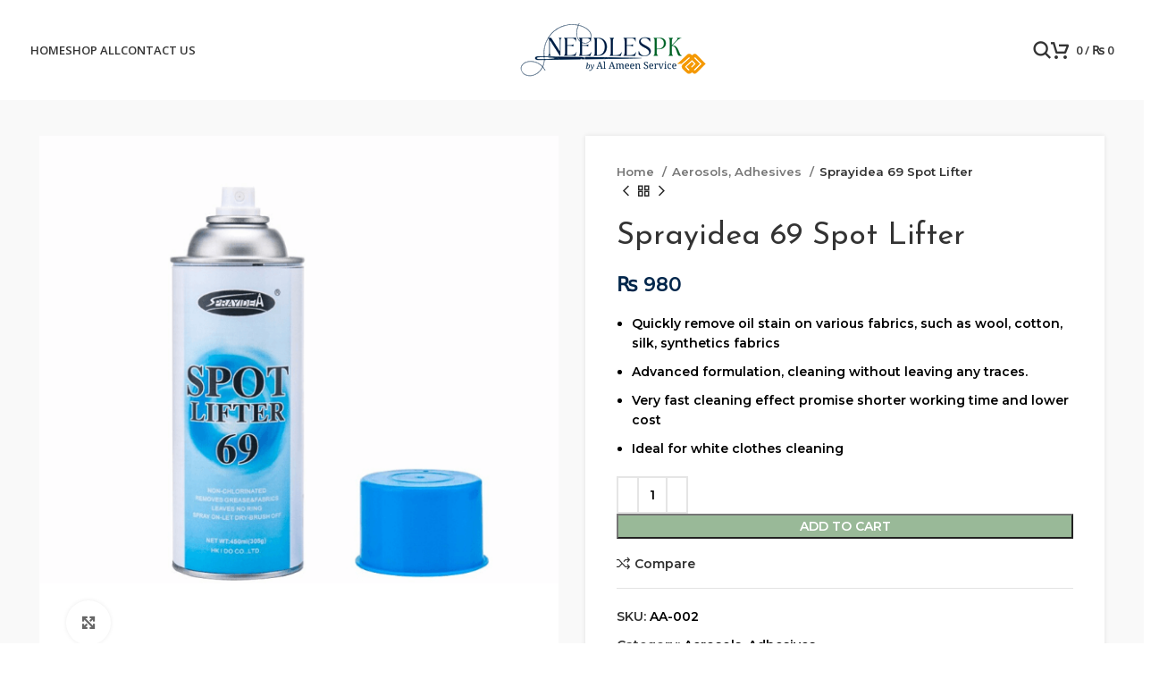

--- FILE ---
content_type: text/html; charset=UTF-8
request_url: https://needlespk.com/product/sprayidea-69-spot-lifter/
body_size: 18572
content:
<!DOCTYPE html>
<html lang="en-US">
<head>
	<meta charset="UTF-8">
	<link rel="profile" href="https://gmpg.org/xfn/11">
	<link rel="pingback" href="https://needlespk.com/xmlrpc.php">

	<title>Sprayidea 69 Spot Lifter &#8211; Needlespk</title>
<meta name='robots' content='max-image-preview:large' />
<link rel='dns-prefetch' href='//www.googletagmanager.com' />
<link rel='dns-prefetch' href='//fonts.googleapis.com' />
<link rel="alternate" type="application/rss+xml" title="Needlespk &raquo; Feed" href="https://needlespk.com/feed/" />
<link rel="alternate" type="application/rss+xml" title="Needlespk &raquo; Comments Feed" href="https://needlespk.com/comments/feed/" />
<link rel="alternate" title="oEmbed (JSON)" type="application/json+oembed" href="https://needlespk.com/wp-json/oembed/1.0/embed?url=https%3A%2F%2Fneedlespk.com%2Fproduct%2Fsprayidea-69-spot-lifter%2F" />
<link rel="alternate" title="oEmbed (XML)" type="text/xml+oembed" href="https://needlespk.com/wp-json/oembed/1.0/embed?url=https%3A%2F%2Fneedlespk.com%2Fproduct%2Fsprayidea-69-spot-lifter%2F&#038;format=xml" />
<style id='wp-img-auto-sizes-contain-inline-css' type='text/css'>
img:is([sizes=auto i],[sizes^="auto," i]){contain-intrinsic-size:3000px 1500px}
/*# sourceURL=wp-img-auto-sizes-contain-inline-css */
</style>
<link rel='stylesheet' id='bootstrap-css' href='https://needlespk.com/wp-content/themes/woodmart/css/bootstrap-light.min.css?ver=7.3.2' type='text/css' media='all' />
<link rel='stylesheet' id='woodmart-style-css' href='https://needlespk.com/wp-content/themes/woodmart/css/parts/base.min.css?ver=7.3.2' type='text/css' media='all' />
<link rel='stylesheet' id='wd-widget-price-filter-css' href='https://needlespk.com/wp-content/themes/woodmart/css/parts/woo-widget-price-filter.min.css?ver=7.3.2' type='text/css' media='all' />
<style id='wp-block-library-inline-css' type='text/css'>
:root{--wp-block-synced-color:#7a00df;--wp-block-synced-color--rgb:122,0,223;--wp-bound-block-color:var(--wp-block-synced-color);--wp-editor-canvas-background:#ddd;--wp-admin-theme-color:#007cba;--wp-admin-theme-color--rgb:0,124,186;--wp-admin-theme-color-darker-10:#006ba1;--wp-admin-theme-color-darker-10--rgb:0,107,160.5;--wp-admin-theme-color-darker-20:#005a87;--wp-admin-theme-color-darker-20--rgb:0,90,135;--wp-admin-border-width-focus:2px}@media (min-resolution:192dpi){:root{--wp-admin-border-width-focus:1.5px}}.wp-element-button{cursor:pointer}:root .has-very-light-gray-background-color{background-color:#eee}:root .has-very-dark-gray-background-color{background-color:#313131}:root .has-very-light-gray-color{color:#eee}:root .has-very-dark-gray-color{color:#313131}:root .has-vivid-green-cyan-to-vivid-cyan-blue-gradient-background{background:linear-gradient(135deg,#00d084,#0693e3)}:root .has-purple-crush-gradient-background{background:linear-gradient(135deg,#34e2e4,#4721fb 50%,#ab1dfe)}:root .has-hazy-dawn-gradient-background{background:linear-gradient(135deg,#faaca8,#dad0ec)}:root .has-subdued-olive-gradient-background{background:linear-gradient(135deg,#fafae1,#67a671)}:root .has-atomic-cream-gradient-background{background:linear-gradient(135deg,#fdd79a,#004a59)}:root .has-nightshade-gradient-background{background:linear-gradient(135deg,#330968,#31cdcf)}:root .has-midnight-gradient-background{background:linear-gradient(135deg,#020381,#2874fc)}:root{--wp--preset--font-size--normal:16px;--wp--preset--font-size--huge:42px}.has-regular-font-size{font-size:1em}.has-larger-font-size{font-size:2.625em}.has-normal-font-size{font-size:var(--wp--preset--font-size--normal)}.has-huge-font-size{font-size:var(--wp--preset--font-size--huge)}.has-text-align-center{text-align:center}.has-text-align-left{text-align:left}.has-text-align-right{text-align:right}.has-fit-text{white-space:nowrap!important}#end-resizable-editor-section{display:none}.aligncenter{clear:both}.items-justified-left{justify-content:flex-start}.items-justified-center{justify-content:center}.items-justified-right{justify-content:flex-end}.items-justified-space-between{justify-content:space-between}.screen-reader-text{border:0;clip-path:inset(50%);height:1px;margin:-1px;overflow:hidden;padding:0;position:absolute;width:1px;word-wrap:normal!important}.screen-reader-text:focus{background-color:#ddd;clip-path:none;color:#444;display:block;font-size:1em;height:auto;left:5px;line-height:normal;padding:15px 23px 14px;text-decoration:none;top:5px;width:auto;z-index:100000}html :where(.has-border-color){border-style:solid}html :where([style*=border-top-color]){border-top-style:solid}html :where([style*=border-right-color]){border-right-style:solid}html :where([style*=border-bottom-color]){border-bottom-style:solid}html :where([style*=border-left-color]){border-left-style:solid}html :where([style*=border-width]){border-style:solid}html :where([style*=border-top-width]){border-top-style:solid}html :where([style*=border-right-width]){border-right-style:solid}html :where([style*=border-bottom-width]){border-bottom-style:solid}html :where([style*=border-left-width]){border-left-style:solid}html :where(img[class*=wp-image-]){height:auto;max-width:100%}:where(figure){margin:0 0 1em}html :where(.is-position-sticky){--wp-admin--admin-bar--position-offset:var(--wp-admin--admin-bar--height,0px)}@media screen and (max-width:600px){html :where(.is-position-sticky){--wp-admin--admin-bar--position-offset:0px}}

/*# sourceURL=wp-block-library-inline-css */
</style><link rel='stylesheet' id='wc-blocks-style-css' href='https://needlespk.com/wp-content/plugins/woocommerce/assets/client/blocks/wc-blocks.css?ver=wc-9.8.6' type='text/css' media='all' />
<style id='global-styles-inline-css' type='text/css'>
:root{--wp--preset--aspect-ratio--square: 1;--wp--preset--aspect-ratio--4-3: 4/3;--wp--preset--aspect-ratio--3-4: 3/4;--wp--preset--aspect-ratio--3-2: 3/2;--wp--preset--aspect-ratio--2-3: 2/3;--wp--preset--aspect-ratio--16-9: 16/9;--wp--preset--aspect-ratio--9-16: 9/16;--wp--preset--color--black: #000000;--wp--preset--color--cyan-bluish-gray: #abb8c3;--wp--preset--color--white: #ffffff;--wp--preset--color--pale-pink: #f78da7;--wp--preset--color--vivid-red: #cf2e2e;--wp--preset--color--luminous-vivid-orange: #ff6900;--wp--preset--color--luminous-vivid-amber: #fcb900;--wp--preset--color--light-green-cyan: #7bdcb5;--wp--preset--color--vivid-green-cyan: #00d084;--wp--preset--color--pale-cyan-blue: #8ed1fc;--wp--preset--color--vivid-cyan-blue: #0693e3;--wp--preset--color--vivid-purple: #9b51e0;--wp--preset--gradient--vivid-cyan-blue-to-vivid-purple: linear-gradient(135deg,rgb(6,147,227) 0%,rgb(155,81,224) 100%);--wp--preset--gradient--light-green-cyan-to-vivid-green-cyan: linear-gradient(135deg,rgb(122,220,180) 0%,rgb(0,208,130) 100%);--wp--preset--gradient--luminous-vivid-amber-to-luminous-vivid-orange: linear-gradient(135deg,rgb(252,185,0) 0%,rgb(255,105,0) 100%);--wp--preset--gradient--luminous-vivid-orange-to-vivid-red: linear-gradient(135deg,rgb(255,105,0) 0%,rgb(207,46,46) 100%);--wp--preset--gradient--very-light-gray-to-cyan-bluish-gray: linear-gradient(135deg,rgb(238,238,238) 0%,rgb(169,184,195) 100%);--wp--preset--gradient--cool-to-warm-spectrum: linear-gradient(135deg,rgb(74,234,220) 0%,rgb(151,120,209) 20%,rgb(207,42,186) 40%,rgb(238,44,130) 60%,rgb(251,105,98) 80%,rgb(254,248,76) 100%);--wp--preset--gradient--blush-light-purple: linear-gradient(135deg,rgb(255,206,236) 0%,rgb(152,150,240) 100%);--wp--preset--gradient--blush-bordeaux: linear-gradient(135deg,rgb(254,205,165) 0%,rgb(254,45,45) 50%,rgb(107,0,62) 100%);--wp--preset--gradient--luminous-dusk: linear-gradient(135deg,rgb(255,203,112) 0%,rgb(199,81,192) 50%,rgb(65,88,208) 100%);--wp--preset--gradient--pale-ocean: linear-gradient(135deg,rgb(255,245,203) 0%,rgb(182,227,212) 50%,rgb(51,167,181) 100%);--wp--preset--gradient--electric-grass: linear-gradient(135deg,rgb(202,248,128) 0%,rgb(113,206,126) 100%);--wp--preset--gradient--midnight: linear-gradient(135deg,rgb(2,3,129) 0%,rgb(40,116,252) 100%);--wp--preset--font-size--small: 13px;--wp--preset--font-size--medium: 20px;--wp--preset--font-size--large: 36px;--wp--preset--font-size--x-large: 42px;--wp--preset--spacing--20: 0.44rem;--wp--preset--spacing--30: 0.67rem;--wp--preset--spacing--40: 1rem;--wp--preset--spacing--50: 1.5rem;--wp--preset--spacing--60: 2.25rem;--wp--preset--spacing--70: 3.38rem;--wp--preset--spacing--80: 5.06rem;--wp--preset--shadow--natural: 6px 6px 9px rgba(0, 0, 0, 0.2);--wp--preset--shadow--deep: 12px 12px 50px rgba(0, 0, 0, 0.4);--wp--preset--shadow--sharp: 6px 6px 0px rgba(0, 0, 0, 0.2);--wp--preset--shadow--outlined: 6px 6px 0px -3px rgb(255, 255, 255), 6px 6px rgb(0, 0, 0);--wp--preset--shadow--crisp: 6px 6px 0px rgb(0, 0, 0);}:where(.is-layout-flex){gap: 0.5em;}:where(.is-layout-grid){gap: 0.5em;}body .is-layout-flex{display: flex;}.is-layout-flex{flex-wrap: wrap;align-items: center;}.is-layout-flex > :is(*, div){margin: 0;}body .is-layout-grid{display: grid;}.is-layout-grid > :is(*, div){margin: 0;}:where(.wp-block-columns.is-layout-flex){gap: 2em;}:where(.wp-block-columns.is-layout-grid){gap: 2em;}:where(.wp-block-post-template.is-layout-flex){gap: 1.25em;}:where(.wp-block-post-template.is-layout-grid){gap: 1.25em;}.has-black-color{color: var(--wp--preset--color--black) !important;}.has-cyan-bluish-gray-color{color: var(--wp--preset--color--cyan-bluish-gray) !important;}.has-white-color{color: var(--wp--preset--color--white) !important;}.has-pale-pink-color{color: var(--wp--preset--color--pale-pink) !important;}.has-vivid-red-color{color: var(--wp--preset--color--vivid-red) !important;}.has-luminous-vivid-orange-color{color: var(--wp--preset--color--luminous-vivid-orange) !important;}.has-luminous-vivid-amber-color{color: var(--wp--preset--color--luminous-vivid-amber) !important;}.has-light-green-cyan-color{color: var(--wp--preset--color--light-green-cyan) !important;}.has-vivid-green-cyan-color{color: var(--wp--preset--color--vivid-green-cyan) !important;}.has-pale-cyan-blue-color{color: var(--wp--preset--color--pale-cyan-blue) !important;}.has-vivid-cyan-blue-color{color: var(--wp--preset--color--vivid-cyan-blue) !important;}.has-vivid-purple-color{color: var(--wp--preset--color--vivid-purple) !important;}.has-black-background-color{background-color: var(--wp--preset--color--black) !important;}.has-cyan-bluish-gray-background-color{background-color: var(--wp--preset--color--cyan-bluish-gray) !important;}.has-white-background-color{background-color: var(--wp--preset--color--white) !important;}.has-pale-pink-background-color{background-color: var(--wp--preset--color--pale-pink) !important;}.has-vivid-red-background-color{background-color: var(--wp--preset--color--vivid-red) !important;}.has-luminous-vivid-orange-background-color{background-color: var(--wp--preset--color--luminous-vivid-orange) !important;}.has-luminous-vivid-amber-background-color{background-color: var(--wp--preset--color--luminous-vivid-amber) !important;}.has-light-green-cyan-background-color{background-color: var(--wp--preset--color--light-green-cyan) !important;}.has-vivid-green-cyan-background-color{background-color: var(--wp--preset--color--vivid-green-cyan) !important;}.has-pale-cyan-blue-background-color{background-color: var(--wp--preset--color--pale-cyan-blue) !important;}.has-vivid-cyan-blue-background-color{background-color: var(--wp--preset--color--vivid-cyan-blue) !important;}.has-vivid-purple-background-color{background-color: var(--wp--preset--color--vivid-purple) !important;}.has-black-border-color{border-color: var(--wp--preset--color--black) !important;}.has-cyan-bluish-gray-border-color{border-color: var(--wp--preset--color--cyan-bluish-gray) !important;}.has-white-border-color{border-color: var(--wp--preset--color--white) !important;}.has-pale-pink-border-color{border-color: var(--wp--preset--color--pale-pink) !important;}.has-vivid-red-border-color{border-color: var(--wp--preset--color--vivid-red) !important;}.has-luminous-vivid-orange-border-color{border-color: var(--wp--preset--color--luminous-vivid-orange) !important;}.has-luminous-vivid-amber-border-color{border-color: var(--wp--preset--color--luminous-vivid-amber) !important;}.has-light-green-cyan-border-color{border-color: var(--wp--preset--color--light-green-cyan) !important;}.has-vivid-green-cyan-border-color{border-color: var(--wp--preset--color--vivid-green-cyan) !important;}.has-pale-cyan-blue-border-color{border-color: var(--wp--preset--color--pale-cyan-blue) !important;}.has-vivid-cyan-blue-border-color{border-color: var(--wp--preset--color--vivid-cyan-blue) !important;}.has-vivid-purple-border-color{border-color: var(--wp--preset--color--vivid-purple) !important;}.has-vivid-cyan-blue-to-vivid-purple-gradient-background{background: var(--wp--preset--gradient--vivid-cyan-blue-to-vivid-purple) !important;}.has-light-green-cyan-to-vivid-green-cyan-gradient-background{background: var(--wp--preset--gradient--light-green-cyan-to-vivid-green-cyan) !important;}.has-luminous-vivid-amber-to-luminous-vivid-orange-gradient-background{background: var(--wp--preset--gradient--luminous-vivid-amber-to-luminous-vivid-orange) !important;}.has-luminous-vivid-orange-to-vivid-red-gradient-background{background: var(--wp--preset--gradient--luminous-vivid-orange-to-vivid-red) !important;}.has-very-light-gray-to-cyan-bluish-gray-gradient-background{background: var(--wp--preset--gradient--very-light-gray-to-cyan-bluish-gray) !important;}.has-cool-to-warm-spectrum-gradient-background{background: var(--wp--preset--gradient--cool-to-warm-spectrum) !important;}.has-blush-light-purple-gradient-background{background: var(--wp--preset--gradient--blush-light-purple) !important;}.has-blush-bordeaux-gradient-background{background: var(--wp--preset--gradient--blush-bordeaux) !important;}.has-luminous-dusk-gradient-background{background: var(--wp--preset--gradient--luminous-dusk) !important;}.has-pale-ocean-gradient-background{background: var(--wp--preset--gradient--pale-ocean) !important;}.has-electric-grass-gradient-background{background: var(--wp--preset--gradient--electric-grass) !important;}.has-midnight-gradient-background{background: var(--wp--preset--gradient--midnight) !important;}.has-small-font-size{font-size: var(--wp--preset--font-size--small) !important;}.has-medium-font-size{font-size: var(--wp--preset--font-size--medium) !important;}.has-large-font-size{font-size: var(--wp--preset--font-size--large) !important;}.has-x-large-font-size{font-size: var(--wp--preset--font-size--x-large) !important;}
/*# sourceURL=global-styles-inline-css */
</style>

<style id='classic-theme-styles-inline-css' type='text/css'>
/*! This file is auto-generated */
.wp-block-button__link{color:#fff;background-color:#32373c;border-radius:9999px;box-shadow:none;text-decoration:none;padding:calc(.667em + 2px) calc(1.333em + 2px);font-size:1.125em}.wp-block-file__button{background:#32373c;color:#fff;text-decoration:none}
/*# sourceURL=/wp-includes/css/classic-themes.min.css */
</style>
<style id='woocommerce-inline-inline-css' type='text/css'>
.woocommerce form .form-row .required { visibility: visible; }
/*# sourceURL=woocommerce-inline-inline-css */
</style>
<link rel='stylesheet' id='brands-styles-css' href='https://needlespk.com/wp-content/plugins/woocommerce/assets/css/brands.css?ver=9.8.6' type='text/css' media='all' />
<link rel='stylesheet' id='js_composer_front-css' href='https://needlespk.com/wp-content/plugins/js_composer/assets/css/js_composer.min.css?ver=8.4.1' type='text/css' media='all' />
<link rel='stylesheet' id='wd-widget-wd-recent-posts-css' href='https://needlespk.com/wp-content/themes/woodmart/css/parts/widget-wd-recent-posts.min.css?ver=7.3.2' type='text/css' media='all' />
<link rel='stylesheet' id='wd-widget-nav-css' href='https://needlespk.com/wp-content/themes/woodmart/css/parts/widget-nav.min.css?ver=7.3.2' type='text/css' media='all' />
<link rel='stylesheet' id='wd-widget-wd-layered-nav-css' href='https://needlespk.com/wp-content/themes/woodmart/css/parts/woo-widget-wd-layered-nav.min.css?ver=7.3.2' type='text/css' media='all' />
<link rel='stylesheet' id='wd-woo-mod-swatches-base-css' href='https://needlespk.com/wp-content/themes/woodmart/css/parts/woo-mod-swatches-base.min.css?ver=7.3.2' type='text/css' media='all' />
<link rel='stylesheet' id='wd-woo-mod-swatches-filter-css' href='https://needlespk.com/wp-content/themes/woodmart/css/parts/woo-mod-swatches-filter.min.css?ver=7.3.2' type='text/css' media='all' />
<link rel='stylesheet' id='wd-widget-product-cat-css' href='https://needlespk.com/wp-content/themes/woodmart/css/parts/woo-widget-product-cat.min.css?ver=7.3.2' type='text/css' media='all' />
<link rel='stylesheet' id='wd-widget-product-list-css' href='https://needlespk.com/wp-content/themes/woodmart/css/parts/woo-widget-product-list.min.css?ver=7.3.2' type='text/css' media='all' />
<link rel='stylesheet' id='wd-widget-slider-price-filter-css' href='https://needlespk.com/wp-content/themes/woodmart/css/parts/woo-widget-slider-price-filter.min.css?ver=7.3.2' type='text/css' media='all' />
<link rel='stylesheet' id='wd-wp-gutenberg-css' href='https://needlespk.com/wp-content/themes/woodmart/css/parts/wp-gutenberg.min.css?ver=7.3.2' type='text/css' media='all' />
<link rel='stylesheet' id='wd-wpcf7-css' href='https://needlespk.com/wp-content/themes/woodmart/css/parts/int-wpcf7.min.css?ver=7.3.2' type='text/css' media='all' />
<link rel='stylesheet' id='wd-wpbakery-base-css' href='https://needlespk.com/wp-content/themes/woodmart/css/parts/int-wpb-base.min.css?ver=7.3.2' type='text/css' media='all' />
<link rel='stylesheet' id='wd-wpbakery-base-deprecated-css' href='https://needlespk.com/wp-content/themes/woodmart/css/parts/int-wpb-base-deprecated.min.css?ver=7.3.2' type='text/css' media='all' />
<link rel='stylesheet' id='wd-woocommerce-base-css' href='https://needlespk.com/wp-content/themes/woodmart/css/parts/woocommerce-base.min.css?ver=7.3.2' type='text/css' media='all' />
<link rel='stylesheet' id='wd-mod-star-rating-css' href='https://needlespk.com/wp-content/themes/woodmart/css/parts/mod-star-rating.min.css?ver=7.3.2' type='text/css' media='all' />
<link rel='stylesheet' id='wd-woo-el-track-order-css' href='https://needlespk.com/wp-content/themes/woodmart/css/parts/woo-el-track-order.min.css?ver=7.3.2' type='text/css' media='all' />
<link rel='stylesheet' id='wd-woo-gutenberg-css' href='https://needlespk.com/wp-content/themes/woodmart/css/parts/woo-gutenberg.min.css?ver=7.3.2' type='text/css' media='all' />
<link rel='stylesheet' id='wd-woo-mod-quantity-css' href='https://needlespk.com/wp-content/themes/woodmart/css/parts/woo-mod-quantity.min.css?ver=7.3.2' type='text/css' media='all' />
<link rel='stylesheet' id='wd-woo-single-prod-el-base-css' href='https://needlespk.com/wp-content/themes/woodmart/css/parts/woo-single-prod-el-base.min.css?ver=7.3.2' type='text/css' media='all' />
<link rel='stylesheet' id='wd-woo-mod-stock-status-css' href='https://needlespk.com/wp-content/themes/woodmart/css/parts/woo-mod-stock-status.min.css?ver=7.3.2' type='text/css' media='all' />
<link rel='stylesheet' id='wd-woo-opt-hide-larger-price-css' href='https://needlespk.com/wp-content/themes/woodmart/css/parts/woo-opt-hide-larger-price.min.css?ver=7.3.2' type='text/css' media='all' />
<link rel='stylesheet' id='wd-woo-mod-shop-attributes-css' href='https://needlespk.com/wp-content/themes/woodmart/css/parts/woo-mod-shop-attributes.min.css?ver=7.3.2' type='text/css' media='all' />
<link rel='stylesheet' id='wd-opt-form-underline-css' href='https://needlespk.com/wp-content/themes/woodmart/css/parts/opt-form-underline.min.css?ver=7.3.2' type='text/css' media='all' />
<link rel='stylesheet' id='wd-header-base-css' href='https://needlespk.com/wp-content/themes/woodmart/css/parts/header-base.min.css?ver=7.3.2' type='text/css' media='all' />
<link rel='stylesheet' id='wd-mod-tools-css' href='https://needlespk.com/wp-content/themes/woodmart/css/parts/mod-tools.min.css?ver=7.3.2' type='text/css' media='all' />
<link rel='stylesheet' id='wd-header-search-css' href='https://needlespk.com/wp-content/themes/woodmart/css/parts/header-el-search.min.css?ver=7.3.2' type='text/css' media='all' />
<link rel='stylesheet' id='wd-header-cart-side-css' href='https://needlespk.com/wp-content/themes/woodmart/css/parts/header-el-cart-side.min.css?ver=7.3.2' type='text/css' media='all' />
<link rel='stylesheet' id='wd-header-cart-css' href='https://needlespk.com/wp-content/themes/woodmart/css/parts/header-el-cart.min.css?ver=7.3.2' type='text/css' media='all' />
<link rel='stylesheet' id='wd-widget-shopping-cart-css' href='https://needlespk.com/wp-content/themes/woodmart/css/parts/woo-widget-shopping-cart.min.css?ver=7.3.2' type='text/css' media='all' />
<link rel='stylesheet' id='wd-page-title-css' href='https://needlespk.com/wp-content/themes/woodmart/css/parts/page-title.min.css?ver=7.3.2' type='text/css' media='all' />
<link rel='stylesheet' id='wd-woo-single-prod-predefined-css' href='https://needlespk.com/wp-content/themes/woodmart/css/parts/woo-single-prod-predefined.min.css?ver=7.3.2' type='text/css' media='all' />
<link rel='stylesheet' id='wd-woo-single-prod-and-quick-view-predefined-css' href='https://needlespk.com/wp-content/themes/woodmart/css/parts/woo-single-prod-and-quick-view-predefined.min.css?ver=7.3.2' type='text/css' media='all' />
<link rel='stylesheet' id='wd-woo-single-prod-el-tabs-predefined-css' href='https://needlespk.com/wp-content/themes/woodmart/css/parts/woo-single-prod-el-tabs-predefined.min.css?ver=7.3.2' type='text/css' media='all' />
<link rel='stylesheet' id='wd-woo-single-prod-opt-base-css' href='https://needlespk.com/wp-content/themes/woodmart/css/parts/woo-single-prod-opt-base.min.css?ver=7.3.2' type='text/css' media='all' />
<link rel='stylesheet' id='wd-woo-single-prod-el-gallery-css' href='https://needlespk.com/wp-content/themes/woodmart/css/parts/woo-single-prod-el-gallery.min.css?ver=7.3.2' type='text/css' media='all' />
<link rel='stylesheet' id='wd-owl-carousel-css' href='https://needlespk.com/wp-content/themes/woodmart/css/parts/lib-owl-carousel.min.css?ver=7.3.2' type='text/css' media='all' />
<link rel='stylesheet' id='wd-photoswipe-css' href='https://needlespk.com/wp-content/themes/woodmart/css/parts/lib-photoswipe.min.css?ver=7.3.2' type='text/css' media='all' />
<link rel='stylesheet' id='wd-woo-single-prod-el-navigation-css' href='https://needlespk.com/wp-content/themes/woodmart/css/parts/woo-single-prod-el-navigation.min.css?ver=7.3.2' type='text/css' media='all' />
<link rel='stylesheet' id='wd-social-icons-css' href='https://needlespk.com/wp-content/themes/woodmart/css/parts/el-social-icons.min.css?ver=7.3.2' type='text/css' media='all' />
<link rel='stylesheet' id='wd-tabs-css' href='https://needlespk.com/wp-content/themes/woodmart/css/parts/el-tabs.min.css?ver=7.3.2' type='text/css' media='all' />
<link rel='stylesheet' id='wd-woo-single-prod-el-tabs-opt-layout-tabs-css' href='https://needlespk.com/wp-content/themes/woodmart/css/parts/woo-single-prod-el-tabs-opt-layout-tabs.min.css?ver=7.3.2' type='text/css' media='all' />
<link rel='stylesheet' id='wd-accordion-css' href='https://needlespk.com/wp-content/themes/woodmart/css/parts/el-accordion.min.css?ver=7.3.2' type='text/css' media='all' />
<link rel='stylesheet' id='wd-product-loop-css' href='https://needlespk.com/wp-content/themes/woodmart/css/parts/woo-product-loop.min.css?ver=7.3.2' type='text/css' media='all' />
<link rel='stylesheet' id='wd-product-loop-alt-css' href='https://needlespk.com/wp-content/themes/woodmart/css/parts/woo-product-loop-alt.min.css?ver=7.3.2' type='text/css' media='all' />
<link rel='stylesheet' id='wd-mfp-popup-css' href='https://needlespk.com/wp-content/themes/woodmart/css/parts/lib-magnific-popup.min.css?ver=7.3.2' type='text/css' media='all' />
<link rel='stylesheet' id='wd-footer-base-css' href='https://needlespk.com/wp-content/themes/woodmart/css/parts/footer-base.min.css?ver=7.3.2' type='text/css' media='all' />
<link rel='stylesheet' id='wd-scroll-top-css' href='https://needlespk.com/wp-content/themes/woodmart/css/parts/opt-scrolltotop.min.css?ver=7.3.2' type='text/css' media='all' />
<link rel='stylesheet' id='wd-wd-search-results-css' href='https://needlespk.com/wp-content/themes/woodmart/css/parts/wd-search-results.min.css?ver=7.3.2' type='text/css' media='all' />
<link rel='stylesheet' id='wd-header-search-fullscreen-css' href='https://needlespk.com/wp-content/themes/woodmart/css/parts/header-el-search-fullscreen-general.min.css?ver=7.3.2' type='text/css' media='all' />
<link rel='stylesheet' id='wd-header-search-fullscreen-1-css' href='https://needlespk.com/wp-content/themes/woodmart/css/parts/header-el-search-fullscreen-1.min.css?ver=7.3.2' type='text/css' media='all' />
<link rel='stylesheet' id='wd-wd-search-form-css' href='https://needlespk.com/wp-content/themes/woodmart/css/parts/wd-search-form.min.css?ver=7.3.2' type='text/css' media='all' />
<link rel='stylesheet' id='wd-bottom-toolbar-css' href='https://needlespk.com/wp-content/themes/woodmart/css/parts/opt-bottom-toolbar.min.css?ver=7.3.2' type='text/css' media='all' />
<link rel='stylesheet' id='wd-header-elements-base-css' href='https://needlespk.com/wp-content/themes/woodmart/css/parts/header-el-base.min.css?ver=7.3.2' type='text/css' media='all' />
<link rel='stylesheet' id='xts-style-header_333231-css' href='https://needlespk.com/wp-content/uploads/2024/06/xts-header_333231-1717529286.css?ver=7.3.2' type='text/css' media='all' />
<link rel='stylesheet' id='xts-style-theme_settings_default-css' href='https://needlespk.com/wp-content/uploads/2023/11/xts-theme_settings_default-1699633557.css?ver=7.3.2' type='text/css' media='all' />
<link rel='stylesheet' id='xts-google-fonts-css' href='https://fonts.googleapis.com/css?family=Montserrat%3A400%2C600%7CJosefin+Sans%3A400%2C600%7CLato%3A400%2C700%7COpen+Sans%3A400%2C600&#038;ver=7.3.2' type='text/css' media='all' />
<script>if (document.location.protocol != "https:") { document.location = document.URL.replace(/^http:/i, "https:"); }</script><script type="text/javascript" src="https://needlespk.com/wp-includes/js/jquery/jquery.min.js?ver=3.7.1" id="jquery-core-js"></script>
<script type="text/javascript" src="https://needlespk.com/wp-includes/js/jquery/jquery-migrate.min.js?ver=3.4.1" id="jquery-migrate-js"></script>
<script type="text/javascript" src="https://needlespk.com/wp-content/plugins/woocommerce/assets/js/jquery-blockui/jquery.blockUI.min.js?ver=2.7.0-wc.9.8.6" id="jquery-blockui-js" data-wp-strategy="defer"></script>
<script type="text/javascript" id="wc-add-to-cart-js-extra">
/* <![CDATA[ */
var wc_add_to_cart_params = {"ajax_url":"/wp-admin/admin-ajax.php","wc_ajax_url":"/?wc-ajax=%%endpoint%%","i18n_view_cart":"View cart","cart_url":"https://needlespk.com/cart/","is_cart":"","cart_redirect_after_add":"no"};
//# sourceURL=wc-add-to-cart-js-extra
/* ]]> */
</script>
<script type="text/javascript" src="https://needlespk.com/wp-content/plugins/woocommerce/assets/js/frontend/add-to-cart.min.js?ver=9.8.6" id="wc-add-to-cart-js" data-wp-strategy="defer"></script>
<script type="text/javascript" src="https://needlespk.com/wp-content/plugins/woocommerce/assets/js/zoom/jquery.zoom.min.js?ver=1.7.21-wc.9.8.6" id="zoom-js" defer="defer" data-wp-strategy="defer"></script>
<script type="text/javascript" id="wc-single-product-js-extra">
/* <![CDATA[ */
var wc_single_product_params = {"i18n_required_rating_text":"Please select a rating","i18n_rating_options":["1 of 5 stars","2 of 5 stars","3 of 5 stars","4 of 5 stars","5 of 5 stars"],"i18n_product_gallery_trigger_text":"View full-screen image gallery","review_rating_required":"yes","flexslider":{"rtl":false,"animation":"slide","smoothHeight":true,"directionNav":false,"controlNav":"thumbnails","slideshow":false,"animationSpeed":500,"animationLoop":false,"allowOneSlide":false},"zoom_enabled":"","zoom_options":[],"photoswipe_enabled":"","photoswipe_options":{"shareEl":false,"closeOnScroll":false,"history":false,"hideAnimationDuration":0,"showAnimationDuration":0},"flexslider_enabled":""};
//# sourceURL=wc-single-product-js-extra
/* ]]> */
</script>
<script type="text/javascript" src="https://needlespk.com/wp-content/plugins/woocommerce/assets/js/frontend/single-product.min.js?ver=9.8.6" id="wc-single-product-js" defer="defer" data-wp-strategy="defer"></script>
<script type="text/javascript" src="https://needlespk.com/wp-content/plugins/woocommerce/assets/js/js-cookie/js.cookie.min.js?ver=2.1.4-wc.9.8.6" id="js-cookie-js" defer="defer" data-wp-strategy="defer"></script>
<script type="text/javascript" id="woocommerce-js-extra">
/* <![CDATA[ */
var woocommerce_params = {"ajax_url":"/wp-admin/admin-ajax.php","wc_ajax_url":"/?wc-ajax=%%endpoint%%","i18n_password_show":"Show password","i18n_password_hide":"Hide password"};
//# sourceURL=woocommerce-js-extra
/* ]]> */
</script>
<script type="text/javascript" src="https://needlespk.com/wp-content/plugins/woocommerce/assets/js/frontend/woocommerce.min.js?ver=9.8.6" id="woocommerce-js" defer="defer" data-wp-strategy="defer"></script>
<script type="text/javascript" src="https://needlespk.com/wp-content/plugins/js_composer/assets/js/vendors/woocommerce-add-to-cart.js?ver=8.4.1" id="vc_woocommerce-add-to-cart-js-js"></script>

<!-- Google tag (gtag.js) snippet added by Site Kit -->

<!-- Google Analytics snippet added by Site Kit -->
<script type="text/javascript" src="https://www.googletagmanager.com/gtag/js?id=GT-NFP5PRT" id="google_gtagjs-js" async></script>
<script type="text/javascript" id="google_gtagjs-js-after">
/* <![CDATA[ */
window.dataLayer = window.dataLayer || [];function gtag(){dataLayer.push(arguments);}
gtag("set","linker",{"domains":["needlespk.com"]});
gtag("js", new Date());
gtag("set", "developer_id.dZTNiMT", true);
gtag("config", "GT-NFP5PRT", {"googlesitekit_post_type":"product"});
//# sourceURL=google_gtagjs-js-after
/* ]]> */
</script>

<!-- End Google tag (gtag.js) snippet added by Site Kit -->
<script type="text/javascript" src="https://needlespk.com/wp-content/themes/woodmart/js/libs/device.min.js?ver=7.3.2" id="wd-device-library-js"></script>
<script type="text/javascript" src="https://needlespk.com/wp-content/themes/woodmart/js/scripts/global/scrollBar.min.js?ver=7.3.2" id="wd-scrollbar-js"></script>
<script></script><link rel="https://api.w.org/" href="https://needlespk.com/wp-json/" /><link rel="alternate" title="JSON" type="application/json" href="https://needlespk.com/wp-json/wp/v2/product/7892" /><link rel="EditURI" type="application/rsd+xml" title="RSD" href="https://needlespk.com/xmlrpc.php?rsd" />
<meta name="generator" content="WordPress 6.9" />
<meta name="generator" content="WooCommerce 9.8.6" />
<link rel="canonical" href="https://needlespk.com/product/sprayidea-69-spot-lifter/" />
<link rel='shortlink' href='https://needlespk.com/?p=7892' />
<meta name="generator" content="Site Kit by Google 1.153.0" /><meta name="theme-color" content="rgb(0,38,75)">					<meta name="viewport" content="width=device-width, initial-scale=1.0, maximum-scale=1.0, user-scalable=no">
										<noscript><style>.woocommerce-product-gallery{ opacity: 1 !important; }</style></noscript>
	<meta name="generator" content="Powered by WPBakery Page Builder - drag and drop page builder for WordPress."/>
<link rel="icon" href="https://needlespk.com/wp-content/uploads/2021/09/cropped-output-onlinepngtools-32x32.png" sizes="32x32" />
<link rel="icon" href="https://needlespk.com/wp-content/uploads/2021/09/cropped-output-onlinepngtools-192x192.png" sizes="192x192" />
<link rel="apple-touch-icon" href="https://needlespk.com/wp-content/uploads/2021/09/cropped-output-onlinepngtools-180x180.png" />
<meta name="msapplication-TileImage" content="https://needlespk.com/wp-content/uploads/2021/09/cropped-output-onlinepngtools-270x270.png" />
<style>
		
		</style><noscript><style> .wpb_animate_when_almost_visible { opacity: 1; }</style></noscript></head>

<body data-rsssl=1 class="wp-singular product-template-default single single-product postid-7892 wp-theme-woodmart theme-woodmart woocommerce woocommerce-page woocommerce-no-js wrapper-full-width form-style-underlined  woodmart-product-design-default categories-accordion-on woodmart-archive-shop woodmart-ajax-shop-on offcanvas-sidebar-mobile offcanvas-sidebar-tablet sticky-toolbar-on hide-larger-price wpb-js-composer js-comp-ver-8.4.1 vc_responsive">
			<script type="text/javascript" id="wd-flicker-fix">// Flicker fix.</script>	
	
	<div class="website-wrapper">
									<header class="whb-header whb-header_333231 whb-full-width whb-sticky-shadow whb-scroll-stick whb-sticky-real">
					<div class="whb-main-header">
	
<div class="whb-row whb-general-header whb-sticky-row whb-without-bg whb-without-border whb-color-dark whb-flex-equal-sides">
	<div class="container">
		<div class="whb-flex-row whb-general-header-inner">
			<div class="whb-column whb-col-left whb-visible-lg">
	<div class="wd-header-nav wd-header-main-nav text-left wd-design-1" role="navigation" aria-label="Main navigation">
	<ul id="menu-main-navigation" class="menu wd-nav wd-nav-main wd-style-underline wd-gap-s"><li id="menu-item-7966" class="menu-item menu-item-type-post_type menu-item-object-page menu-item-home menu-item-7966 item-level-0 menu-simple-dropdown wd-event-hover" ><a href="https://needlespk.com/" class="woodmart-nav-link"><span class="nav-link-text">Home</span></a></li>
<li id="menu-item-7964" class="menu-item menu-item-type-post_type menu-item-object-page current_page_parent menu-item-7964 item-level-0 menu-simple-dropdown wd-event-hover" ><a href="https://needlespk.com/shop/" class="woodmart-nav-link"><span class="nav-link-text">Shop All</span></a></li>
<li id="menu-item-7965" class="menu-item menu-item-type-post_type menu-item-object-page menu-item-7965 item-level-0 menu-simple-dropdown wd-event-hover" ><a href="https://needlespk.com/contact-us/" class="woodmart-nav-link"><span class="nav-link-text">Contact Us</span></a></li>
</ul></div><!--END MAIN-NAV-->
</div>
<div class="whb-column whb-col-center whb-visible-lg">
	<div class="site-logo">
	<a href="https://needlespk.com/" class="wd-logo wd-main-logo" rel="home">
		<img src="https://needlespk.com/wp-content/uploads/2021/09/needlespk_logo.png" alt="Needlespk" style="max-width: 398px;" />	</a>
	</div>
</div>
<div class="whb-column whb-col-right whb-visible-lg">
	<div class="wd-header-search wd-tools-element wd-design-1 wd-style-icon wd-display-full-screen whb-9x1ytaxq7aphtb3npidp" title="Search">
	<a href="javascript:void(0);" aria-label="Search">
		
			<span class="wd-tools-icon">
							</span>

			<span class="wd-tools-text">
				Search			</span>

			</a>
	</div>

<div class="wd-header-cart wd-tools-element wd-design-1 cart-widget-opener whb-nedhm962r512y1xz9j06">
	<a href="https://needlespk.com/cart/" title="Shopping cart">
		
			<span class="wd-tools-icon">
											</span>
			<span class="wd-tools-text">
											<span class="wd-cart-number wd-tools-count">0 <span>items</span></span>
						
									<span class="subtotal-divider">/</span>
										<span class="wd-cart-subtotal"><span class="woocommerce-Price-amount amount"><bdi><span class="woocommerce-Price-currencySymbol">&#8360;</span>&nbsp;0</bdi></span></span>
					</span>

			</a>
	</div>
</div>
<div class="whb-column whb-mobile-left whb-hidden-lg">
	<div class="wd-tools-element wd-header-mobile-nav wd-style-text wd-design-1 whb-g1k0m1tib7raxrwkm1t3">
	<a href="#" rel="nofollow" aria-label="Open mobile menu">
		
		<span class="wd-tools-icon">
					</span>

		<span class="wd-tools-text">Menu</span>

			</a>
</div><!--END wd-header-mobile-nav--></div>
<div class="whb-column whb-mobile-center whb-hidden-lg">
	<div class="site-logo">
	<a href="https://needlespk.com/" class="wd-logo wd-main-logo" rel="home">
		<img src="https://needlespk.com/wp-content/uploads/2021/09/needlespk_logo.png" alt="Needlespk" style="max-width: 206px;" />	</a>
	</div>
</div>
<div class="whb-column whb-mobile-right whb-hidden-lg">
	
<div class="wd-header-cart wd-tools-element wd-design-5 cart-widget-opener whb-trk5sfmvib0ch1s1qbtc">
	<a href="https://needlespk.com/cart/" title="Shopping cart">
		
			<span class="wd-tools-icon">
															<span class="wd-cart-number wd-tools-count">0 <span>items</span></span>
									</span>
			<span class="wd-tools-text">
				
										<span class="wd-cart-subtotal"><span class="woocommerce-Price-amount amount"><bdi><span class="woocommerce-Price-currencySymbol">&#8360;</span>&nbsp;0</bdi></span></span>
					</span>

			</a>
	</div>
</div>
		</div>
	</div>
</div>
</div>
				</header>
			
								<div class="main-page-wrapper">
		
		
		<!-- MAIN CONTENT AREA -->
				<div class="container-fluid">
			<div class="row content-layout-wrapper align-items-start">
				
	<div class="site-content shop-content-area col-12 breadcrumbs-location-summary wd-builder-off" role="main">
	
		

<div class="container">
	</div>


<div id="product-7892" class="single-product-page single-product-content product-design-default tabs-location-standard tabs-type-tabs meta-location-add_to_cart reviews-location-tabs product-summary-shadow product-no-bg product type-product post-7892 status-publish first instock product_cat-aerosols-adhesives has-post-thumbnail shipping-taxable purchasable product-type-simple">

	<div class="container">

		<div class="woocommerce-notices-wrapper"></div>
		<div class="row product-image-summary-wrap">
			<div class="product-image-summary col-lg-12 col-12 col-md-12">
				<div class="row product-image-summary-inner">
					<div class="col-lg-6 col-12 col-md-6 product-images" >
						<div class="product-images-inner">
							<div class="woocommerce-product-gallery woocommerce-product-gallery--with-images woocommerce-product-gallery--columns-4 images wd-has-thumb thumbs-position-bottom images row image-action-zoom" style="opacity: 0; transition: opacity .25s ease-in-out;">
	
	<div class="col-12">
		
		<figure class="woocommerce-product-gallery__wrapper owl-items-lg-1 owl-items-md-1 owl-items-sm-1 owl-items-xs-1 owl-carousel wd-owl" data-hide_pagination_control="yes">
			<div class="product-image-wrap"><figure data-thumb="https://needlespk.com/wp-content/uploads/2021/09/spotlifter69-3-150x150.png" class="woocommerce-product-gallery__image"><a data-elementor-open-lightbox="no" href="https://needlespk.com/wp-content/uploads/2021/09/spotlifter69-3.png"><img width="600" height="600" src="https://needlespk.com/wp-content/uploads/2021/09/spotlifter69-3.png" class="wp-post-image wp-post-image" alt="spotlifter69-3" title="spotlifter69-3" data-caption="" data-src="https://needlespk.com/wp-content/uploads/2021/09/spotlifter69-3.png" data-large_image="https://needlespk.com/wp-content/uploads/2021/09/spotlifter69-3.png" data-large_image_width="600" data-large_image_height="600" decoding="async" fetchpriority="high" srcset="https://needlespk.com/wp-content/uploads/2021/09/spotlifter69-3.png 600w, https://needlespk.com/wp-content/uploads/2021/09/spotlifter69-3-150x150.png 150w, https://needlespk.com/wp-content/uploads/2021/09/spotlifter69-3-300x300.png 300w" sizes="(max-width: 600px) 100vw, 600px" /></a></figure></div>
					<div class="product-image-wrap">
			<figure data-thumb="https://needlespk.com/wp-content/uploads/2021/09/spotlifter69-2-150x150.png" class="woocommerce-product-gallery__image">
				<a data-elementor-open-lightbox="no" href="https://needlespk.com/wp-content/uploads/2021/09/spotlifter69-2.png">
					<img width="600" height="600" src="https://needlespk.com/wp-content/uploads/2021/09/spotlifter69-2.png" class="" alt="" title="spotlifter69-2" data-caption="" data-src="https://needlespk.com/wp-content/uploads/2021/09/spotlifter69-2.png" data-large_image="https://needlespk.com/wp-content/uploads/2021/09/spotlifter69-2.png" data-large_image_width="600" data-large_image_height="600" decoding="async" srcset="https://needlespk.com/wp-content/uploads/2021/09/spotlifter69-2.png 600w, https://needlespk.com/wp-content/uploads/2021/09/spotlifter69-2-150x150.png 150w, https://needlespk.com/wp-content/uploads/2021/09/spotlifter69-2-300x300.png 300w" sizes="(max-width: 600px) 100vw, 600px" />				</a>
			</figure>
		</div>
				<div class="product-image-wrap">
			<figure data-thumb="https://needlespk.com/wp-content/uploads/2021/09/spotlifter69-1-150x150.png" class="woocommerce-product-gallery__image">
				<a data-elementor-open-lightbox="no" href="https://needlespk.com/wp-content/uploads/2021/09/spotlifter69-1.png">
					<img width="600" height="600" src="https://needlespk.com/wp-content/uploads/2021/09/spotlifter69-1.png" class="" alt="" title="spotlifter69-1" data-caption="" data-src="https://needlespk.com/wp-content/uploads/2021/09/spotlifter69-1.png" data-large_image="https://needlespk.com/wp-content/uploads/2021/09/spotlifter69-1.png" data-large_image_width="600" data-large_image_height="600" decoding="async" srcset="https://needlespk.com/wp-content/uploads/2021/09/spotlifter69-1.png 600w, https://needlespk.com/wp-content/uploads/2021/09/spotlifter69-1-150x150.png 150w, https://needlespk.com/wp-content/uploads/2021/09/spotlifter69-1-300x300.png 300w" sizes="(max-width: 600px) 100vw, 600px" />				</a>
			</figure>
		</div>
				</figure>

					<div class="product-additional-galleries">
					<div class="wd-show-product-gallery-wrap wd-action-btn wd-style-icon-bg-text wd-gallery-btn"><a href="#" rel="nofollow" class="woodmart-show-product-gallery"><span>Click to enlarge</span></a></div>
					</div>
			</div>

					<div class="col-12">
			<div class="thumbnails owl-carousel owl-items-lg-4 owl-items-md-4 owl-items-sm-4 owl-items-xs-3 wd-owl" data-desktop="4" data-tablet="4" data-mobile="3">
															<div class="product-image-thumbnail">
							<img width="150" height="150" src="https://needlespk.com/wp-content/uploads/2021/09/spotlifter69-3-150x150.png" class="attachment-150x0 size-150x0" alt="spotlifter69-3" decoding="async" loading="lazy" srcset="https://needlespk.com/wp-content/uploads/2021/09/spotlifter69-3-150x150.png 150w, https://needlespk.com/wp-content/uploads/2021/09/spotlifter69-3.png 600w, https://needlespk.com/wp-content/uploads/2021/09/spotlifter69-3-300x300.png 300w" sizes="auto, (max-width: 150px) 100vw, 150px" />						</div>
											<div class="product-image-thumbnail">
							<img width="150" height="150" src="https://needlespk.com/wp-content/uploads/2021/09/spotlifter69-2-150x150.png" class="attachment-150x0 size-150x0" alt="" decoding="async" loading="lazy" srcset="https://needlespk.com/wp-content/uploads/2021/09/spotlifter69-2-150x150.png 150w, https://needlespk.com/wp-content/uploads/2021/09/spotlifter69-2.png 600w, https://needlespk.com/wp-content/uploads/2021/09/spotlifter69-2-300x300.png 300w" sizes="auto, (max-width: 150px) 100vw, 150px" />						</div>
											<div class="product-image-thumbnail">
							<img width="150" height="150" src="https://needlespk.com/wp-content/uploads/2021/09/spotlifter69-1-150x150.png" class="attachment-150x0 size-150x0" alt="" decoding="async" loading="lazy" srcset="https://needlespk.com/wp-content/uploads/2021/09/spotlifter69-1-150x150.png 150w, https://needlespk.com/wp-content/uploads/2021/09/spotlifter69-1.png 600w, https://needlespk.com/wp-content/uploads/2021/09/spotlifter69-1-300x300.png 300w" sizes="auto, (max-width: 150px) 100vw, 150px" />						</div>
												</div>
		</div>
	</div>
						</div>
					</div>
										<div class="col-lg-6 col-12 col-md-6 text-left summary entry-summary">
						<div class="summary-inner set-mb-l reset-last-child">
															<div class="single-breadcrumbs-wrapper">
									<div class="single-breadcrumbs">
																					<div class="wd-breadcrumbs">
												<nav class="woocommerce-breadcrumb" aria-label="Breadcrumb">				<a href="https://needlespk.com" class="breadcrumb-link">
					Home				</a>
							<a href="https://needlespk.com/product-category/aerosols-adhesives/" class="breadcrumb-link breadcrumb-link-last">
					Aerosols, Adhesives				</a>
							<span class="breadcrumb-last">
					Sprayidea 69 Spot Lifter				</span>
			</nav>											</div>
																															
<div class="wd-products-nav">
			<div class="wd-event-hover">
			<a class="wd-product-nav-btn wd-btn-prev" href="https://needlespk.com/product/sprayidea-107-environmental-electronic-cleaning-agent/" aria-label="Previous product"></a>

			<div class="wd-dropdown">
				<a href="https://needlespk.com/product/sprayidea-107-environmental-electronic-cleaning-agent/" class="wd-product-nav-thumb">
					<img width="600" height="600" src="https://needlespk.com/wp-content/uploads/2021/09/Electronic-Sprayidea-107-2-600x600.jpg" class="attachment-woocommerce_thumbnail size-woocommerce_thumbnail" alt="SprayIdea 107 Environmental Electronic Cleaning Agent" decoding="async" loading="lazy" srcset="https://needlespk.com/wp-content/uploads/2021/09/Electronic-Sprayidea-107-2-600x600.jpg 600w, https://needlespk.com/wp-content/uploads/2021/09/Electronic-Sprayidea-107-2-150x150.jpg 150w, https://needlespk.com/wp-content/uploads/2021/09/Electronic-Sprayidea-107-2-300x300.jpg 300w, https://needlespk.com/wp-content/uploads/2021/09/Electronic-Sprayidea-107-2-1024x1024.jpg 1024w, https://needlespk.com/wp-content/uploads/2021/09/Electronic-Sprayidea-107-2-768x768.jpg 768w, https://needlespk.com/wp-content/uploads/2021/09/Electronic-Sprayidea-107-2.jpg 1080w" sizes="auto, (max-width: 600px) 100vw, 600px" />				</a>

				<div class="wd-product-nav-desc">
					<a href="https://needlespk.com/product/sprayidea-107-environmental-electronic-cleaning-agent/" class="wd-entities-title">
						SprayIdea 107 Environmental Electronic Cleaning Agent					</a>

					<span class="price">
						<span class="woocommerce-Price-amount amount"><span class="woocommerce-Price-currencySymbol">&#8360;</span>&nbsp;570</span>					</span>
				</div>
			</div>
		</div>
	
	<a href="https://needlespk.com/shop/" class="wd-product-nav-btn wd-btn-back">
		<span>
			Back to products		</span>
	</a>

			<div class="wd-event-hover">
			<a class="wd-product-nav-btn wd-btn-next" href="https://needlespk.com/product/sprayidea-dy-100-embroidery-spray-adhesive/" aria-label="Next product"></a>

			<div class="wd-dropdown">
				<a href="https://needlespk.com/product/sprayidea-dy-100-embroidery-spray-adhesive/" class="wd-product-nav-thumb">
					<img width="600" height="600" src="https://needlespk.com/wp-content/uploads/2021/09/embroiderydy100-600x600.png" class="attachment-woocommerce_thumbnail size-woocommerce_thumbnail" alt="embroiderydy100" decoding="async" loading="lazy" srcset="https://needlespk.com/wp-content/uploads/2021/09/embroiderydy100.png 600w, https://needlespk.com/wp-content/uploads/2021/09/embroiderydy100-150x150.png 150w, https://needlespk.com/wp-content/uploads/2021/09/embroiderydy100-300x300.png 300w" sizes="auto, (max-width: 600px) 100vw, 600px" />				</a>

				<div class="wd-product-nav-desc">
					<a href="https://needlespk.com/product/sprayidea-dy-100-embroidery-spray-adhesive/" class="wd-entities-title">
						Sprayidea DY-100 Embroidery Spray Adhesive					</a>

					<span class="price">
						<span class="woocommerce-Price-amount amount"><span class="woocommerce-Price-currencySymbol">&#8360;</span>&nbsp;950</span>					</span>
				</div>
			</div>
		</div>
	</div>
																			</div>
								</div>
							
							
<h1 class="product_title entry-title wd-entities-title">
	
	Sprayidea 69 Spot Lifter
	</h1>
<p class="price"><span class="woocommerce-Price-amount amount"><bdi><span class="woocommerce-Price-currencySymbol">&#8360;</span>&nbsp;980</bdi></span></p>
<div class="woocommerce-product-details__short-description">
	<ul>
<li>Quickly remove oil stain on various fabrics, such as wool, cotton, silk, synthetics fabrics</li>
<li>Advanced formulation, cleaning without leaving any traces.</li>
<li>Very fast cleaning effect promise shorter working time and lower cost</li>
<li>Ideal for white clothes cleaning</li>
</ul>
</div>
					
	
	<form class="cart" action="https://needlespk.com/product/sprayidea-69-spot-lifter/" method="post" enctype='multipart/form-data'>
		
		
<div class="quantity">
	
			<input type="button" value="-" class="minus" />
	
	<label class="screen-reader-text" for="quantity_696034a81a846">Sprayidea 69 Spot Lifter quantity</label>
	<input
		type="number"
				id="quantity_696034a81a846"
		class="input-text qty text"
		value="1"
		aria-label="Product quantity"
		min="1"
		max=""
		name="quantity"

					step="1"
			placeholder=""
			inputmode="numeric"
			autocomplete="off"
			>

			<input type="button" value="+" class="plus" />
	
	</div>

		<button type="submit" name="add-to-cart" value="7892" class="single_add_to_cart_button button alt">Add to cart</button>

			</form>

	
						<div class="wd-compare-btn product-compare-button wd-action-btn wd-style-text wd-compare-icon">
			<a href="https://needlespk.com/compare/" data-id="7892" rel="nofollow" data-added-text="Compare products">
				<span>Compare</span>
			</a>
		</div>
		
<div class="product_meta">
	
			
		<span class="sku_wrapper">
			<span class="meta-label">
				SKU:			</span>
			<span class="sku">
				AA-002			</span>
		</span>
	
			<span class="posted_in"><span class="meta-label">Category:</span> <a href="https://needlespk.com/product-category/aerosols-adhesives/" rel="tag">Aerosols, Adhesives</a></span>	
				
	</div>

			<div class=" wd-social-icons  icons-design-default icons-size-small color-scheme-dark social-share social-form-circle product-share wd-layout-inline text-left">

									<span class="wd-label share-title">Share:</span>
				
									<a rel="noopener noreferrer nofollow" href="https://www.facebook.com/sharer/sharer.php?u=https://needlespk.com/product/sprayidea-69-spot-lifter/" target="_blank" class=" wd-social-icon social-facebook" aria-label="Facebook social link">
						<span class="wd-icon"></span>
											</a>
				
									<a rel="noopener noreferrer nofollow" href="https://twitter.com/share?url=https://needlespk.com/product/sprayidea-69-spot-lifter/" target="_blank" class=" wd-social-icon social-twitter" aria-label="Twitter social link">
						<span class="wd-icon"></span>
											</a>
				
				
				
				
									<a rel="noopener noreferrer nofollow" href="https://pinterest.com/pin/create/button/?url=https://needlespk.com/product/sprayidea-69-spot-lifter/&media=https://needlespk.com/wp-content/uploads/2021/09/spotlifter69-3.png&description=Sprayidea+69+Spot+Lifter" target="_blank" class=" wd-social-icon social-pinterest" aria-label="Pinterest social link">
						<span class="wd-icon"></span>
											</a>
				
				
									<a rel="noopener noreferrer nofollow" href="https://www.linkedin.com/shareArticle?mini=true&url=https://needlespk.com/product/sprayidea-69-spot-lifter/" target="_blank" class=" wd-social-icon social-linkedin" aria-label="Linkedin social link">
						<span class="wd-icon"></span>
											</a>
				
				
				
				
				
				
				
				
				
				
								
								
				
				
									<a rel="noopener noreferrer nofollow" href="https://telegram.me/share/url?url=https://needlespk.com/product/sprayidea-69-spot-lifter/" target="_blank" class=" wd-social-icon social-tg" aria-label="Telegram social link">
						<span class="wd-icon"></span>
											</a>
								
				
			</div>

								</div>
					</div>
				</div><!-- .summary -->
			</div>

			
		</div>

		
	</div>

			<div class="product-tabs-wrapper">
			<div class="container">
				<div class="row">
					<div class="col-12 poduct-tabs-inner">
						<div class="woocommerce-tabs wc-tabs-wrapper tabs-layout-tabs" data-state="first" data-layout="tabs">
					<div class="wd-nav-wrapper wd-nav-tabs-wrapper text-center">
				<ul class="wd-nav wd-nav-tabs wd-icon-pos-left tabs wc-tabs wd-style-underline-reverse" role="tablist">
																	<li class="description_tab active" id="tab-title-description"
							role="tab" aria-controls="tab-description">
							<a class="wd-nav-link" href="#tab-description">
								<span class="nav-link-text wd-tabs-title">
									Description								</span>
							</a>
						</li>

															</ul>
			</div>
		
								<div class="wd-accordion-item">
				<div id="tab-item-title-description" class="wd-accordion-title wd-opener-pos-right tab-title-description wd-active" data-accordion-index="description">
					<div class="wd-accordion-title-text">
						<span>
							Description						</span>
					</div>

					<span class="wd-accordion-opener wd-opener-style-arrow"></span>
				</div>

				<div class="entry-content woocommerce-Tabs-panel woocommerce-Tabs-panel--description wd-active panel wc-tab" id="tab-description" role="tabpanel" aria-labelledby="tab-title-description" data-accordion-index="description">
					<div class="wc-tab-inner">
													

<h3><b>Direction   </b></h3>
<p><b>Clean</b></p>
<p>Confirm that its dry oil &amp; grease stain not including food, juice and other stains first</p>
<p><b>Shake it</b></p>
<p>Shake it up and down to achieve better spray effect</p>
<p><b>Spray</b></p>
<p>Evenly spray to the place of oil stain from inside to outside between a distance of 20 to 30 centimeters from the operation surface.</p>
<p>&nbsp;</p>
<p><b>Dry and brush</b></p>
<p>At home, let it dry in volatile place, after several minutes that you see it dried in white powder, using brush to remover powder</p>
<p>In industry application, its convenient to use compressed air to remover the dried powder.</p>
<p>&nbsp;</p>
<p><b>Note:</b></p>
<p>Before mass production test it in a small sample fabric first.</p>
<p>Don’t use it on the leather, and other materials</p>
											</div>
				</div>
			</div>

					
			</div>
					</div>
				</div>
			</div>
		</div>
	
	
	<div class="container related-and-upsells">
	<div class="related-products">
		
				<h3 class="title slider-title">Related products</h3>
				
								<div id="carousel-127"
				 class="wd-carousel-container  slider-type-product wd-rs-  products wd-carousel-spacing-20" data-owl-carousel data-desktop="4" data-tablet_landscape="4" data-tablet="3" data-mobile="2">
								<div class="owl-carousel wd-owl owl-items-lg-4 owl-items-md-4 owl-items-sm-3 owl-items-xs-2">
							<div class="slide-product owl-carousel-item">
			
											<div class="product-grid-item product wd-hover-alt type-product post-7888 status-publish last instock product_cat-aerosols-adhesives has-post-thumbnail shipping-taxable purchasable product-type-simple" data-loop="1" data-id="7888">
	
	
<div class="product-wrapper">
	<div class="product-element-top wd-quick-shop">
		<a href="https://needlespk.com/product/sprayidea-107-environmental-electronic-cleaning-agent/" class="product-image-link">
			<img width="600" height="600" src="https://needlespk.com/wp-content/uploads/2021/09/Electronic-Sprayidea-107-2-600x600.jpg" class="attachment-woocommerce_thumbnail size-woocommerce_thumbnail" alt="" decoding="async" loading="lazy" srcset="https://needlespk.com/wp-content/uploads/2021/09/Electronic-Sprayidea-107-2-600x600.jpg 600w, https://needlespk.com/wp-content/uploads/2021/09/Electronic-Sprayidea-107-2-150x150.jpg 150w, https://needlespk.com/wp-content/uploads/2021/09/Electronic-Sprayidea-107-2-300x300.jpg 300w, https://needlespk.com/wp-content/uploads/2021/09/Electronic-Sprayidea-107-2-1024x1024.jpg 1024w, https://needlespk.com/wp-content/uploads/2021/09/Electronic-Sprayidea-107-2-768x768.jpg 768w, https://needlespk.com/wp-content/uploads/2021/09/Electronic-Sprayidea-107-2.jpg 1080w" sizes="auto, (max-width: 600px) 100vw, 600px" />		</a>

					<div class="hover-img">
				<a href="https://needlespk.com/product/sprayidea-107-environmental-electronic-cleaning-agent/">
					<img width="600" height="600" src="https://needlespk.com/wp-content/uploads/2021/09/Electronic-Sprayidea-107-1-600x600.jpg" class="attachment-woocommerce_thumbnail size-woocommerce_thumbnail" alt="" decoding="async" loading="lazy" srcset="https://needlespk.com/wp-content/uploads/2021/09/Electronic-Sprayidea-107-1-600x600.jpg 600w, https://needlespk.com/wp-content/uploads/2021/09/Electronic-Sprayidea-107-1-150x150.jpg 150w, https://needlespk.com/wp-content/uploads/2021/09/Electronic-Sprayidea-107-1-300x300.jpg 300w, https://needlespk.com/wp-content/uploads/2021/09/Electronic-Sprayidea-107-1-1024x1024.jpg 1024w, https://needlespk.com/wp-content/uploads/2021/09/Electronic-Sprayidea-107-1-768x768.jpg 768w, https://needlespk.com/wp-content/uploads/2021/09/Electronic-Sprayidea-107-1.jpg 1080w" sizes="auto, (max-width: 600px) 100vw, 600px" />				</a>
			</div>
			
		<div class="wd-buttons wd-pos-r-t">
					<div class="wd-compare-btn product-compare-button wd-action-btn wd-style-icon wd-compare-icon">
			<a href="https://needlespk.com/compare/" data-id="7888" rel="nofollow" data-added-text="Compare products">
				<span>Compare</span>
			</a>
		</div>
							<div class="quick-view wd-action-btn wd-style-icon wd-quick-view-icon">
			<a
				href="https://needlespk.com/product/sprayidea-107-environmental-electronic-cleaning-agent/"
				class="open-quick-view quick-view-button"
				rel="nofollow"
				data-id="7888"
				>Quick view</a>
		</div>
							</div>
	</div>

			<div class="wd-product-header">
			<h3 class="wd-entities-title"><a href="https://needlespk.com/product/sprayidea-107-environmental-electronic-cleaning-agent/">SprayIdea 107 Environmental Electronic Cleaning Agent</a></h3>					</div>
				<div class="wrap-price">
			<div class="swap-wrapp">
				<div class="swap-elements">
					
	<span class="price"><span class="woocommerce-Price-amount amount"><bdi><span class="woocommerce-Price-currencySymbol">&#8360;</span>&nbsp;570</bdi></span></span>
					<div class="wd-add-btn">
						<a href="?add-to-cart=7888" data-quantity="1" class="button product_type_simple add_to_cart_button ajax_add_to_cart add-to-cart-loop" data-product_id="7888" data-product_sku="AA-001" aria-label="Add to cart: &ldquo;SprayIdea 107 Environmental Electronic Cleaning Agent&rdquo;" rel="nofollow" data-success_message="&ldquo;SprayIdea 107 Environmental Electronic Cleaning Agent&rdquo; has been added to your cart"><span>Add to cart</span></a>					</div>
				</div>
			</div>
					</div>

		
		
			</div></div>
					
		</div>
				<div class="slide-product owl-carousel-item">
			
											<div class="product-grid-item product wd-hover-alt type-product post-7902 status-publish first instock product_cat-aerosols-adhesives has-post-thumbnail shipping-taxable purchasable product-type-simple" data-loop="2" data-id="7902">
	
	
<div class="product-wrapper">
	<div class="product-element-top wd-quick-shop">
		<a href="https://needlespk.com/product/sprayidea-f-18-silicone-thread-lubricant/" class="product-image-link">
			<img width="600" height="600" src="https://needlespk.com/wp-content/uploads/2021/09/siltconethreadluricant-600x600.png" class="attachment-woocommerce_thumbnail size-woocommerce_thumbnail" alt="siltconethreadluricant" decoding="async" loading="lazy" srcset="https://needlespk.com/wp-content/uploads/2021/09/siltconethreadluricant.png 600w, https://needlespk.com/wp-content/uploads/2021/09/siltconethreadluricant-150x150.png 150w, https://needlespk.com/wp-content/uploads/2021/09/siltconethreadluricant-300x300.png 300w" sizes="auto, (max-width: 600px) 100vw, 600px" />		</a>

					<div class="hover-img">
				<a href="https://needlespk.com/product/sprayidea-f-18-silicone-thread-lubricant/">
					<img width="600" height="600" src="https://needlespk.com/wp-content/uploads/2021/09/siltconethreadluricant-1-600x600.png" class="attachment-woocommerce_thumbnail size-woocommerce_thumbnail" alt="siltconethreadluricant-1" decoding="async" loading="lazy" srcset="https://needlespk.com/wp-content/uploads/2021/09/siltconethreadluricant-1.png 600w, https://needlespk.com/wp-content/uploads/2021/09/siltconethreadluricant-1-150x150.png 150w, https://needlespk.com/wp-content/uploads/2021/09/siltconethreadluricant-1-300x300.png 300w" sizes="auto, (max-width: 600px) 100vw, 600px" />				</a>
			</div>
			
		<div class="wd-buttons wd-pos-r-t">
					<div class="wd-compare-btn product-compare-button wd-action-btn wd-style-icon wd-compare-icon">
			<a href="https://needlespk.com/compare/" data-id="7902" rel="nofollow" data-added-text="Compare products">
				<span>Compare</span>
			</a>
		</div>
							<div class="quick-view wd-action-btn wd-style-icon wd-quick-view-icon">
			<a
				href="https://needlespk.com/product/sprayidea-f-18-silicone-thread-lubricant/"
				class="open-quick-view quick-view-button"
				rel="nofollow"
				data-id="7902"
				>Quick view</a>
		</div>
							</div>
	</div>

			<div class="wd-product-header">
			<h3 class="wd-entities-title"><a href="https://needlespk.com/product/sprayidea-f-18-silicone-thread-lubricant/">Sprayidea F-18 Silicone Thread Lubricant</a></h3>					</div>
				<div class="wrap-price">
			<div class="swap-wrapp">
				<div class="swap-elements">
					
	<span class="price"><span class="woocommerce-Price-amount amount"><bdi><span class="woocommerce-Price-currencySymbol">&#8360;</span>&nbsp;650</bdi></span></span>
					<div class="wd-add-btn">
						<a href="?add-to-cart=7902" data-quantity="1" class="button product_type_simple add_to_cart_button ajax_add_to_cart add-to-cart-loop" data-product_id="7902" data-product_sku="AA-004" aria-label="Add to cart: &ldquo;Sprayidea F-18 Silicone Thread Lubricant&rdquo;" rel="nofollow" data-success_message="&ldquo;Sprayidea F-18 Silicone Thread Lubricant&rdquo; has been added to your cart"><span>Add to cart</span></a>					</div>
				</div>
			</div>
					</div>

		
		
			</div></div>
					
		</div>
				<div class="slide-product owl-carousel-item">
			
											<div class="product-grid-item product wd-hover-alt type-product post-8150 status-publish last instock product_cat-aerosols-adhesives has-post-thumbnail shipping-taxable purchasable product-type-simple" data-loop="3" data-id="8150">
	
	
<div class="product-wrapper">
	<div class="product-element-top wd-quick-shop">
		<a href="https://needlespk.com/product/hi-temp-screen-printing-spray-adhesive/" class="product-image-link">
			<img width="600" height="600" src="https://needlespk.com/wp-content/uploads/2025/01/Hitemp90-1_compressed-600x600.jpeg" class="attachment-woocommerce_thumbnail size-woocommerce_thumbnail" alt="" decoding="async" loading="lazy" srcset="https://needlespk.com/wp-content/uploads/2025/01/Hitemp90-1_compressed-600x600.jpeg 600w, https://needlespk.com/wp-content/uploads/2025/01/Hitemp90-1_compressed-300x300.jpeg 300w, https://needlespk.com/wp-content/uploads/2025/01/Hitemp90-1_compressed-150x150.jpeg 150w, https://needlespk.com/wp-content/uploads/2025/01/Hitemp90-1_compressed-768x768.jpeg 768w, https://needlespk.com/wp-content/uploads/2025/01/Hitemp90-1_compressed.jpeg 800w" sizes="auto, (max-width: 600px) 100vw, 600px" />		</a>

		
		<div class="wd-buttons wd-pos-r-t">
					<div class="wd-compare-btn product-compare-button wd-action-btn wd-style-icon wd-compare-icon">
			<a href="https://needlespk.com/compare/" data-id="8150" rel="nofollow" data-added-text="Compare products">
				<span>Compare</span>
			</a>
		</div>
							<div class="quick-view wd-action-btn wd-style-icon wd-quick-view-icon">
			<a
				href="https://needlespk.com/product/hi-temp-screen-printing-spray-adhesive/"
				class="open-quick-view quick-view-button"
				rel="nofollow"
				data-id="8150"
				>Quick view</a>
		</div>
							</div>
	</div>

			<div class="wd-product-header">
			<h3 class="wd-entities-title"><a href="https://needlespk.com/product/hi-temp-screen-printing-spray-adhesive/">Hi-Temp Screen Printing Spray Adhesive</a></h3>					</div>
				<div class="wrap-price">
			<div class="swap-wrapp">
				<div class="swap-elements">
					
	<span class="price"><span class="woocommerce-Price-amount amount"><bdi><span class="woocommerce-Price-currencySymbol">&#8360;</span>&nbsp;1,050</bdi></span></span>
					<div class="wd-add-btn">
						<a href="?add-to-cart=8150" data-quantity="1" class="button product_type_simple add_to_cart_button ajax_add_to_cart add-to-cart-loop" data-product_id="8150" data-product_sku="" aria-label="Add to cart: &ldquo;Hi-Temp Screen Printing Spray Adhesive&rdquo;" rel="nofollow" data-success_message="&ldquo;Hi-Temp Screen Printing Spray Adhesive&rdquo; has been added to your cart"><span>Add to cart</span></a>					</div>
				</div>
			</div>
					</div>

		
		
			</div></div>
					
		</div>
				<div class="slide-product owl-carousel-item">
			
											<div class="product-grid-item product wd-hover-alt type-product post-7897 status-publish first instock product_cat-aerosols-adhesives has-post-thumbnail shipping-taxable purchasable product-type-simple" data-loop="4" data-id="7897">
	
	
<div class="product-wrapper">
	<div class="product-element-top wd-quick-shop">
		<a href="https://needlespk.com/product/sprayidea-dy-100-embroidery-spray-adhesive/" class="product-image-link">
			<img width="600" height="600" src="https://needlespk.com/wp-content/uploads/2021/09/embroiderydy100-600x600.png" class="attachment-woocommerce_thumbnail size-woocommerce_thumbnail" alt="embroiderydy100" decoding="async" loading="lazy" srcset="https://needlespk.com/wp-content/uploads/2021/09/embroiderydy100.png 600w, https://needlespk.com/wp-content/uploads/2021/09/embroiderydy100-150x150.png 150w, https://needlespk.com/wp-content/uploads/2021/09/embroiderydy100-300x300.png 300w" sizes="auto, (max-width: 600px) 100vw, 600px" />		</a>

					<div class="hover-img">
				<a href="https://needlespk.com/product/sprayidea-dy-100-embroidery-spray-adhesive/">
					<img width="600" height="600" src="https://needlespk.com/wp-content/uploads/2021/09/embroiderydy100-1-600x600.png" class="attachment-woocommerce_thumbnail size-woocommerce_thumbnail" alt="embroiderydy100-1" decoding="async" loading="lazy" srcset="https://needlespk.com/wp-content/uploads/2021/09/embroiderydy100-1.png 600w, https://needlespk.com/wp-content/uploads/2021/09/embroiderydy100-1-150x150.png 150w, https://needlespk.com/wp-content/uploads/2021/09/embroiderydy100-1-300x300.png 300w" sizes="auto, (max-width: 600px) 100vw, 600px" />				</a>
			</div>
			
		<div class="wd-buttons wd-pos-r-t">
					<div class="wd-compare-btn product-compare-button wd-action-btn wd-style-icon wd-compare-icon">
			<a href="https://needlespk.com/compare/" data-id="7897" rel="nofollow" data-added-text="Compare products">
				<span>Compare</span>
			</a>
		</div>
							<div class="quick-view wd-action-btn wd-style-icon wd-quick-view-icon">
			<a
				href="https://needlespk.com/product/sprayidea-dy-100-embroidery-spray-adhesive/"
				class="open-quick-view quick-view-button"
				rel="nofollow"
				data-id="7897"
				>Quick view</a>
		</div>
							</div>
	</div>

			<div class="wd-product-header">
			<h3 class="wd-entities-title"><a href="https://needlespk.com/product/sprayidea-dy-100-embroidery-spray-adhesive/">Sprayidea DY-100 Embroidery Spray Adhesive</a></h3>					</div>
				<div class="wrap-price">
			<div class="swap-wrapp">
				<div class="swap-elements">
					
	<span class="price"><span class="woocommerce-Price-amount amount"><bdi><span class="woocommerce-Price-currencySymbol">&#8360;</span>&nbsp;950</bdi></span></span>
					<div class="wd-add-btn">
						<a href="?add-to-cart=7897" data-quantity="1" class="button product_type_simple add_to_cart_button ajax_add_to_cart add-to-cart-loop" data-product_id="7897" data-product_sku="AA-003" aria-label="Add to cart: &ldquo;Sprayidea DY-100 Embroidery Spray Adhesive&rdquo;" rel="nofollow" data-success_message="&ldquo;Sprayidea DY-100 Embroidery Spray Adhesive&rdquo; has been added to your cart"><span>Add to cart</span></a>					</div>
				</div>
			</div>
					</div>

		
		
			</div></div>
					
		</div>
				<div class="slide-product owl-carousel-item">
			
											<div class="product-grid-item product wd-hover-alt type-product post-7907 status-publish last instock product_cat-aerosols-adhesives has-post-thumbnail shipping-taxable purchasable product-type-simple" data-loop="5" data-id="7907">
	
	
<div class="product-wrapper">
	<div class="product-element-top wd-quick-shop">
		<a href="https://needlespk.com/product/dy-40-muti-purpose-anti-rust-lubricant/" class="product-image-link">
			<img width="600" height="600" src="https://needlespk.com/wp-content/uploads/2021/09/Untitled-design-600x600.jpg" class="attachment-woocommerce_thumbnail size-woocommerce_thumbnail" alt="DY-40 Muti-Purpose Anti-rust Lubricant" decoding="async" loading="lazy" srcset="https://needlespk.com/wp-content/uploads/2021/09/Untitled-design-600x600.jpg 600w, https://needlespk.com/wp-content/uploads/2021/09/Untitled-design-300x300.jpg 300w, https://needlespk.com/wp-content/uploads/2021/09/Untitled-design-1024x1024.jpg 1024w, https://needlespk.com/wp-content/uploads/2021/09/Untitled-design-150x150.jpg 150w, https://needlespk.com/wp-content/uploads/2021/09/Untitled-design-768x768.jpg 768w, https://needlespk.com/wp-content/uploads/2021/09/Untitled-design.jpg 1080w" sizes="auto, (max-width: 600px) 100vw, 600px" />		</a>

		
		<div class="wd-buttons wd-pos-r-t">
					<div class="wd-compare-btn product-compare-button wd-action-btn wd-style-icon wd-compare-icon">
			<a href="https://needlespk.com/compare/" data-id="7907" rel="nofollow" data-added-text="Compare products">
				<span>Compare</span>
			</a>
		</div>
							<div class="quick-view wd-action-btn wd-style-icon wd-quick-view-icon">
			<a
				href="https://needlespk.com/product/dy-40-muti-purpose-anti-rust-lubricant/"
				class="open-quick-view quick-view-button"
				rel="nofollow"
				data-id="7907"
				>Quick view</a>
		</div>
							</div>
	</div>

			<div class="wd-product-header">
			<h3 class="wd-entities-title"><a href="https://needlespk.com/product/dy-40-muti-purpose-anti-rust-lubricant/">DY-40 Muti-Purpose Anti-rust Lubricant</a></h3>					</div>
				<div class="wrap-price">
			<div class="swap-wrapp">
				<div class="swap-elements">
					
	<span class="price"><span class="woocommerce-Price-amount amount"><bdi><span class="woocommerce-Price-currencySymbol">&#8360;</span>&nbsp;1,150</bdi></span></span>
					<div class="wd-add-btn">
						<a href="?add-to-cart=7907" data-quantity="1" class="button product_type_simple add_to_cart_button ajax_add_to_cart add-to-cart-loop" data-product_id="7907" data-product_sku="AA-005" aria-label="Add to cart: &ldquo;DY-40 Muti-Purpose Anti-rust Lubricant&rdquo;" rel="nofollow" data-success_message="&ldquo;DY-40 Muti-Purpose Anti-rust Lubricant&rdquo; has been added to your cart"><span>Add to cart</span></a>					</div>
				</div>
			</div>
					</div>

		
		
			</div></div>
					
		</div>
						
				</div> <!-- end product-items -->
			</div> <!-- end #carousel-127 -->
			
					
	</div>

</div>

</div><!-- #product-7892 -->




	
	</div>
			</div><!-- .main-page-wrapper --> 
			</div> <!-- end row -->
	</div> <!-- end container -->

	
			<footer class="footer-container color-scheme-dark">
														<div class="copyrights-wrapper copyrights-two-columns">
					<div class="container">
						<div class="min-footer">
							<div class="col-left set-cont-mb-s reset-last-child">
																	<small><a href="https://needlespk.com"><strong>NEEDLESPK</strong></a> <i class="fa fa-copyright"></i>  2021 - 2024 DEVELOPED &amp; MAINTAINED BY <a href="http://saplogics.com" target="_blank"><strong>SAPLOGICS</strong></a> - ROI FOCUSED AGENCY.</small>															</div>
													</div>
					</div>
				</div>
					</footer>
	</div> <!-- end wrapper -->
<div class="wd-close-side wd-fill"></div>
		<a href="#" class="scrollToTop" aria-label="Scroll to top button"></a>
		<div class="mobile-nav wd-side-hidden wd-left"><ul id="menu-main-navigation-1" class="mobile-pages-menu wd-nav wd-nav-mobile wd-active"><li class="menu-item menu-item-type-post_type menu-item-object-page menu-item-home menu-item-7966 item-level-0" ><a href="https://needlespk.com/" class="woodmart-nav-link"><span class="nav-link-text">Home</span></a></li>
<li class="menu-item menu-item-type-post_type menu-item-object-page current_page_parent menu-item-7964 item-level-0" ><a href="https://needlespk.com/shop/" class="woodmart-nav-link"><span class="nav-link-text">Shop All</span></a></li>
<li class="menu-item menu-item-type-post_type menu-item-object-page menu-item-7965 item-level-0" ><a href="https://needlespk.com/contact-us/" class="woodmart-nav-link"><span class="nav-link-text">Contact Us</span></a></li>
<li class="menu-item menu-item-compare wd-with-icon"><a href="https://needlespk.com/compare/">Compare</a></li><li class="menu-item  menu-item-account wd-with-icon"><a href="https://needlespk.com/my-account/">Login / Register</a></li></ul>
		</div><!--END MOBILE-NAV-->			<div class="cart-widget-side wd-side-hidden wd-right">
				<div class="wd-heading">
					<span class="title">Shopping cart</span>
					<div class="close-side-widget wd-action-btn wd-style-text wd-cross-icon">
						<a href="#" rel="nofollow">Close</a>
					</div>
				</div>
				<div class="widget woocommerce widget_shopping_cart"><div class="widget_shopping_cart_content"></div></div>			</div>
					<div class="wd-search-full-screen wd-fill">
									<span class="wd-close-search wd-action-btn wd-style-icon wd-cross-icon"><a href="#" rel="nofollow" aria-label="Close search form"></a></span>
				
				
				<form role="search" method="get" class="searchform  wd-cat-style-bordered woodmart-ajax-search" action="https://needlespk.com/"  data-thumbnail="1" data-price="1" data-post_type="product" data-count="20" data-sku="0" data-symbols_count="3">
					<input type="text" class="s" placeholder="Search for products" value="" name="s" aria-label="Search" title="Search for products" required/>
					<input type="hidden" name="post_type" value="product">
										<button type="submit" class="searchsubmit">
						<span>
							Search						</span>
											</button>
				</form>

				
									<div class="wd-search-loader wd-fill"></div>
					<div class="search-info-text"><span>Start typing to see products you are looking for.</span></div>
				
									<div class="search-results-wrapper">
						<div class="wd-dropdown-results wd-scroll">
							<div class="wd-scroll-content"></div>
						</div>
					</div>
				
				
							</div>
		<script type="speculationrules">
{"prefetch":[{"source":"document","where":{"and":[{"href_matches":"/*"},{"not":{"href_matches":["/wp-*.php","/wp-admin/*","/wp-content/uploads/*","/wp-content/*","/wp-content/plugins/*","/wp-content/themes/woodmart/*","/*\\?(.+)"]}},{"not":{"selector_matches":"a[rel~=\"nofollow\"]"}},{"not":{"selector_matches":".no-prefetch, .no-prefetch a"}}]},"eagerness":"conservative"}]}
</script>
		<div class="wd-toolbar wd-toolbar-label-show">
					<div class="wd-toolbar-shop wd-toolbar-item wd-tools-element">
			<a href="https://needlespk.com/shop/">
				<span class="wd-tools-icon"></span>
				<span class="wd-toolbar-label">
					Shop				</span>
			</a>
		</div>
							<div class="wd-toolbar-link wd-tools-element wd-toolbar-item wd-tools-custom-icon">
				<a href="https://api.whatsapp.com/send/?phone=923458504646&#038;text=Assalam-O-Alaikum+I+want+to+place+an+order+on+the+needlespk.com">
					<span class="wd-toolbar-icon wd-tools-icon wd-icon wd-custom-icon">
													<img width="150" height="150" src="https://needlespk.com/wp-content/uploads/2021/09/34-349736_whatsapp-logo-black-and-white-hd-png-download-150x150.png" class="attachment-thumbnail size-thumbnail" alt="whatsapp" decoding="async" loading="lazy" srcset="https://needlespk.com/wp-content/uploads/2021/09/34-349736_whatsapp-logo-black-and-white-hd-png-download-150x150.png 150w, https://needlespk.com/wp-content/uploads/2021/09/34-349736_whatsapp-logo-black-and-white-hd-png-download-600x600.png 600w" sizes="auto, (max-width: 150px) 100vw, 150px" />											</span>

					<span class="wd-toolbar-label">
						Order on WhatsApp					</span>
				</a>
			</div>
						<div class="wd-header-cart wd-tools-element wd-design-5 cart-widget-opener" title="My cart">
			<a href="https://needlespk.com/cart/">
				<span class="wd-tools-icon">
							<span class="wd-cart-number wd-tools-count">0 <span>items</span></span>
						</span>
				<span class="wd-toolbar-label">
					Cart				</span>
			</a>
		</div>
				</div>
		<script type="application/ld+json">{"@context":"https:\/\/schema.org\/","@graph":[{"@context":"https:\/\/schema.org\/","@type":"BreadcrumbList","itemListElement":[{"@type":"ListItem","position":1,"item":{"name":"Home","@id":"https:\/\/needlespk.com"}},{"@type":"ListItem","position":2,"item":{"name":"Aerosols, Adhesives","@id":"https:\/\/needlespk.com\/product-category\/aerosols-adhesives\/"}},{"@type":"ListItem","position":3,"item":{"name":"Sprayidea 69 Spot Lifter","@id":"https:\/\/needlespk.com\/product\/sprayidea-69-spot-lifter\/"}}]},{"@context":"https:\/\/schema.org\/","@type":"Product","@id":"https:\/\/needlespk.com\/product\/sprayidea-69-spot-lifter\/#product","name":"Sprayidea 69 Spot Lifter","url":"https:\/\/needlespk.com\/product\/sprayidea-69-spot-lifter\/","description":"Quickly remove oil stain on various fabrics, such as wool, cotton, silk, synthetics fabrics\r\n \tAdvanced formulation, cleaning without leaving any traces.\r\n \tVery fast cleaning effect promise shorter working time and lower cost\r\n \tIdeal for white clothes cleaning","image":"https:\/\/needlespk.com\/wp-content\/uploads\/2021\/09\/spotlifter69-3.png","sku":"AA-002","offers":[{"@type":"Offer","priceSpecification":[{"@type":"UnitPriceSpecification","price":"980","priceCurrency":"PKR","valueAddedTaxIncluded":false,"validThrough":"2027-12-31"}],"priceValidUntil":"2027-12-31","availability":"http:\/\/schema.org\/InStock","url":"https:\/\/needlespk.com\/product\/sprayidea-69-spot-lifter\/","seller":{"@type":"Organization","name":"Needlespk","url":"https:\/\/needlespk.com"}}]}]}</script>	<script type='text/javascript'>
		(function () {
			var c = document.body.className;
			c = c.replace(/woocommerce-no-js/, 'woocommerce-js');
			document.body.className = c;
		})();
	</script>
	<script type="text/template" id="tmpl-variation-template">
	<div class="woocommerce-variation-description">{{{ data.variation.variation_description }}}</div>
	<div class="woocommerce-variation-price">{{{ data.variation.price_html }}}</div>
	<div class="woocommerce-variation-availability">{{{ data.variation.availability_html }}}</div>
</script>
<script type="text/template" id="tmpl-unavailable-variation-template">
	<p role="alert">Sorry, this product is unavailable. Please choose a different combination.</p>
</script>
<script type="text/javascript" id="wd-update-cart-fragments-fix-js-extra">
/* <![CDATA[ */
var wd_cart_fragments_params = {"ajax_url":"/wp-admin/admin-ajax.php","wc_ajax_url":"/?wc-ajax=%%endpoint%%","cart_hash_key":"wc_cart_hash_8b45c7f0fabbe3c0cb7784af39d673f9","fragment_name":"wc_fragments_8b45c7f0fabbe3c0cb7784af39d673f9","request_timeout":"5000"};
//# sourceURL=wd-update-cart-fragments-fix-js-extra
/* ]]> */
</script>
<script type="text/javascript" src="https://needlespk.com/wp-content/themes/woodmart/js/scripts/wc/updateCartFragmentsFix.js?ver=7.3.2" id="wd-update-cart-fragments-fix-js"></script>
<script type="text/javascript" src="https://needlespk.com/wp-includes/js/dist/hooks.min.js?ver=dd5603f07f9220ed27f1" id="wp-hooks-js"></script>
<script type="text/javascript" src="https://needlespk.com/wp-includes/js/dist/i18n.min.js?ver=c26c3dc7bed366793375" id="wp-i18n-js"></script>
<script type="text/javascript" id="wp-i18n-js-after">
/* <![CDATA[ */
wp.i18n.setLocaleData( { 'text direction\u0004ltr': [ 'ltr' ] } );
//# sourceURL=wp-i18n-js-after
/* ]]> */
</script>
<script type="text/javascript" src="https://needlespk.com/wp-content/plugins/contact-form-7/includes/swv/js/index.js?ver=6.0.6" id="swv-js"></script>
<script type="text/javascript" id="contact-form-7-js-before">
/* <![CDATA[ */
var wpcf7 = {
    "api": {
        "root": "https:\/\/needlespk.com\/wp-json\/",
        "namespace": "contact-form-7\/v1"
    }
};
//# sourceURL=contact-form-7-js-before
/* ]]> */
</script>
<script type="text/javascript" src="https://needlespk.com/wp-content/plugins/contact-form-7/includes/js/index.js?ver=6.0.6" id="contact-form-7-js"></script>
<script type="text/javascript" src="https://needlespk.com/wp-content/plugins/woocommerce/assets/js/sourcebuster/sourcebuster.min.js?ver=9.8.6" id="sourcebuster-js-js"></script>
<script type="text/javascript" id="wc-order-attribution-js-extra">
/* <![CDATA[ */
var wc_order_attribution = {"params":{"lifetime":1.0e-5,"session":30,"base64":false,"ajaxurl":"https://needlespk.com/wp-admin/admin-ajax.php","prefix":"wc_order_attribution_","allowTracking":true},"fields":{"source_type":"current.typ","referrer":"current_add.rf","utm_campaign":"current.cmp","utm_source":"current.src","utm_medium":"current.mdm","utm_content":"current.cnt","utm_id":"current.id","utm_term":"current.trm","utm_source_platform":"current.plt","utm_creative_format":"current.fmt","utm_marketing_tactic":"current.tct","session_entry":"current_add.ep","session_start_time":"current_add.fd","session_pages":"session.pgs","session_count":"udata.vst","user_agent":"udata.uag"}};
//# sourceURL=wc-order-attribution-js-extra
/* ]]> */
</script>
<script type="text/javascript" src="https://needlespk.com/wp-content/plugins/woocommerce/assets/js/frontend/order-attribution.min.js?ver=9.8.6" id="wc-order-attribution-js"></script>
<script type="text/javascript" src="https://needlespk.com/wp-content/plugins/js_composer/assets/js/dist/js_composer_front.min.js?ver=8.4.1" id="wpb_composer_front_js-js"></script>
<script type="text/javascript" src="https://needlespk.com/wp-content/themes/woodmart/js/libs/pjax.min.js?ver=7.3.2" id="wd-pjax-library-js"></script>
<script type="text/javascript" id="woodmart-theme-js-extra">
/* <![CDATA[ */
var woodmart_settings = {"menu_storage_key":"woodmart_464d50cee8fa4799ce86defa5334e07d","ajax_dropdowns_save":"1","photoswipe_close_on_scroll":"1","woocommerce_ajax_add_to_cart":"yes","variation_gallery_storage_method":"new","elementor_no_gap":"enabled","adding_to_cart":"Processing","added_to_cart":"Product was successfully added to your cart.","continue_shopping":"Continue shopping","view_cart":"View Cart","go_to_checkout":"Checkout","loading":"Loading...","countdown_days":"days","countdown_hours":"hr","countdown_mins":"min","countdown_sec":"sc","cart_url":"https://needlespk.com/cart/","ajaxurl":"https://needlespk.com/wp-admin/admin-ajax.php","add_to_cart_action":"widget","added_popup":"no","categories_toggle":"yes","enable_popup":"no","popup_delay":"2000","popup_event":"time","popup_scroll":"1000","popup_pages":"0","promo_popup_hide_mobile":"yes","product_images_captions":"no","ajax_add_to_cart":"1","all_results":"View all results","zoom_enable":"yes","ajax_scroll":"yes","ajax_scroll_class":".main-page-wrapper","ajax_scroll_offset":"100","infinit_scroll_offset":"300","product_slider_auto_height":"no","product_slider_dots":"no","price_filter_action":"click","product_slider_autoplay":"","close":"Close (Esc)","share_fb":"Share on Facebook","pin_it":"Pin it","tweet":"Tweet","download_image":"Download image","off_canvas_column_close_btn_text":"Close","cookies_version":"1","header_banner_version":"1","promo_version":"1","header_banner_close_btn":"yes","header_banner_enabled":"no","whb_header_clone":"\n    \u003Cdiv class=\"whb-sticky-header whb-clone whb-main-header \u003C%wrapperClasses%\u003E\"\u003E\n        \u003Cdiv class=\"\u003C%cloneClass%\u003E\"\u003E\n            \u003Cdiv class=\"container\"\u003E\n                \u003Cdiv class=\"whb-flex-row whb-general-header-inner\"\u003E\n                    \u003Cdiv class=\"whb-column whb-col-left whb-visible-lg\"\u003E\n                        \u003C%.site-logo%\u003E\n                    \u003C/div\u003E\n                    \u003Cdiv class=\"whb-column whb-col-center whb-visible-lg\"\u003E\n                        \u003C%.wd-header-main-nav%\u003E\n                    \u003C/div\u003E\n                    \u003Cdiv class=\"whb-column whb-col-right whb-visible-lg\"\u003E\n                        \u003C%.wd-header-my-account%\u003E\n                        \u003C%.wd-header-search:not(.wd-header-search-mobile)%\u003E\n\t\t\t\t\t\t\u003C%.wd-header-wishlist%\u003E\n                        \u003C%.wd-header-compare%\u003E\n                        \u003C%.wd-header-cart%\u003E\n                        \u003C%.wd-header-fs-nav%\u003E\n                    \u003C/div\u003E\n                    \u003C%.whb-mobile-left%\u003E\n                    \u003C%.whb-mobile-center%\u003E\n                    \u003C%.whb-mobile-right%\u003E\n                \u003C/div\u003E\n            \u003C/div\u003E\n        \u003C/div\u003E\n    \u003C/div\u003E\n","pjax_timeout":"5000","split_nav_fix":"","shop_filters_close":"no","woo_installed":"1","base_hover_mobile_click":"no","centered_gallery_start":"1","quickview_in_popup_fix":"","one_page_menu_offset":"150","hover_width_small":"1","is_multisite":"","current_blog_id":"1","swatches_scroll_top_desktop":"no","swatches_scroll_top_mobile":"no","lazy_loading_offset":"0","add_to_cart_action_timeout":"no","add_to_cart_action_timeout_number":"3","single_product_variations_price":"no","google_map_style_text":"Custom style","quick_shop":"no","sticky_product_details_offset":"150","preloader_delay":"300","comment_images_upload_size_text":"Some files are too large. Allowed file size is 1 MB.","comment_images_count_text":"You can upload up to 3 images to your review.","single_product_comment_images_required":"no","comment_required_images_error_text":"Image is required.","comment_images_upload_mimes_text":"You are allowed to upload images only in png, jpeg formats.","comment_images_added_count_text":"Added %s image(s)","comment_images_upload_size":"1048576","comment_images_count":"3","search_input_padding":"no","comment_images_upload_mimes":{"jpg|jpeg|jpe":"image/jpeg","png":"image/png"},"home_url":"https://needlespk.com/","shop_url":"https://needlespk.com/shop/","age_verify":"no","banner_version_cookie_expires":"60","promo_version_cookie_expires":"7","age_verify_expires":"30","cart_redirect_after_add":"no","swatches_labels_name":"no","product_categories_placeholder":"Select a category","product_categories_no_results":"No matches found","cart_hash_key":"wc_cart_hash_8b45c7f0fabbe3c0cb7784af39d673f9","fragment_name":"wc_fragments_8b45c7f0fabbe3c0cb7784af39d673f9","photoswipe_template":"\u003Cdiv class=\"pswp\" aria-hidden=\"true\" role=\"dialog\" tabindex=\"-1\"\u003E\u003Cdiv class=\"pswp__bg\"\u003E\u003C/div\u003E\u003Cdiv class=\"pswp__scroll-wrap\"\u003E\u003Cdiv class=\"pswp__container\"\u003E\u003Cdiv class=\"pswp__item\"\u003E\u003C/div\u003E\u003Cdiv class=\"pswp__item\"\u003E\u003C/div\u003E\u003Cdiv class=\"pswp__item\"\u003E\u003C/div\u003E\u003C/div\u003E\u003Cdiv class=\"pswp__ui pswp__ui--hidden\"\u003E\u003Cdiv class=\"pswp__top-bar\"\u003E\u003Cdiv class=\"pswp__counter\"\u003E\u003C/div\u003E\u003Cbutton class=\"pswp__button pswp__button--close\" title=\"Close (Esc)\"\u003E\u003C/button\u003E \u003Cbutton class=\"pswp__button pswp__button--share\" title=\"Share\"\u003E\u003C/button\u003E \u003Cbutton class=\"pswp__button pswp__button--fs\" title=\"Toggle fullscreen\"\u003E\u003C/button\u003E \u003Cbutton class=\"pswp__button pswp__button--zoom\" title=\"Zoom in/out\"\u003E\u003C/button\u003E\u003Cdiv class=\"pswp__preloader\"\u003E\u003Cdiv class=\"pswp__preloader__icn\"\u003E\u003Cdiv class=\"pswp__preloader__cut\"\u003E\u003Cdiv class=\"pswp__preloader__donut\"\u003E\u003C/div\u003E\u003C/div\u003E\u003C/div\u003E\u003C/div\u003E\u003C/div\u003E\u003Cdiv class=\"pswp__share-modal pswp__share-modal--hidden pswp__single-tap\"\u003E\u003Cdiv class=\"pswp__share-tooltip\"\u003E\u003C/div\u003E\u003C/div\u003E\u003Cbutton class=\"pswp__button pswp__button--arrow--left\" title=\"Previous (arrow left)\"\u003E\u003C/button\u003E \u003Cbutton class=\"pswp__button pswp__button--arrow--right\" title=\"Next (arrow right)\u003E\"\u003E\u003C/button\u003E\u003Cdiv class=\"pswp__caption\"\u003E\u003Cdiv class=\"pswp__caption__center\"\u003E\u003C/div\u003E\u003C/div\u003E\u003C/div\u003E\u003C/div\u003E\u003C/div\u003E","load_more_button_page_url":"yes","load_more_button_page_url_opt":"yes","menu_item_hover_to_click_on_responsive":"no","clear_menu_offsets_on_resize":"yes","three_sixty_framerate":"60","three_sixty_prev_next_frames":"5","ajax_search_delay":"300","animated_counter_speed":"3000","site_width":"1222","cookie_secure_param":"1","cookie_path":"/","slider_distortion_effect":"sliderWithNoise","current_page_builder":"wpb","collapse_footer_widgets":"no","ajax_fullscreen_content":"yes","grid_gallery_control":"hover","grid_gallery_enable_arrows":"none","add_to_cart_text":"Add to cart","ajax_links":".wd-nav-product-cat a, .website-wrapper .widget_product_categories a, .widget_layered_nav_filters a, .woocommerce-widget-layered-nav a, .filters-area:not(.custom-content) a, body.post-type-archive-product:not(.woocommerce-account) .woocommerce-pagination a, body.tax-product_cat:not(.woocommerce-account) .woocommerce-pagination a, .wd-shop-tools a:not(.breadcrumb-link), .woodmart-woocommerce-layered-nav a, .woodmart-price-filter a, .wd-clear-filters a, .woodmart-woocommerce-sort-by a, .woocommerce-widget-layered-nav-list a, .wd-widget-stock-status a, .widget_nav_mega_menu a, .wd-products-shop-view a, .wd-products-per-page a, .category-grid-item a, .wd-cat a, body[class*=\"tax-pa_\"] .woocommerce-pagination a","is_criteria_enabled":"","summary_criteria_ids":"","myaccount_page":"https://needlespk.com/my-account/","vimeo_library_url":"https://needlespk.com/wp-content/themes/woodmart/js/libs/vimeo-player.min.js","compare_by_category":"no","compare_page_nonce":"fbb02afc62","compare_save_button_state":"no","reviews_criteria_rating_required":"no","is_rating_summary_filter_enabled":""};
var woodmart_page_css = {"wd-widget-price-filter-css":"https://needlespk.com/wp-content/themes/woodmart/css/parts/woo-widget-price-filter.min.css","wd-widget-wd-recent-posts-css":"https://needlespk.com/wp-content/themes/woodmart/css/parts/widget-wd-recent-posts.min.css","wd-widget-nav-css":"https://needlespk.com/wp-content/themes/woodmart/css/parts/widget-nav.min.css","wd-widget-wd-layered-nav-css":"https://needlespk.com/wp-content/themes/woodmart/css/parts/woo-widget-wd-layered-nav.min.css","wd-woo-mod-swatches-base-css":"https://needlespk.com/wp-content/themes/woodmart/css/parts/woo-mod-swatches-base.min.css","wd-woo-mod-swatches-filter-css":"https://needlespk.com/wp-content/themes/woodmart/css/parts/woo-mod-swatches-filter.min.css","wd-widget-product-cat-css":"https://needlespk.com/wp-content/themes/woodmart/css/parts/woo-widget-product-cat.min.css","wd-widget-product-list-css":"https://needlespk.com/wp-content/themes/woodmart/css/parts/woo-widget-product-list.min.css","wd-widget-slider-price-filter-css":"https://needlespk.com/wp-content/themes/woodmart/css/parts/woo-widget-slider-price-filter.min.css","wd-wp-gutenberg-css":"https://needlespk.com/wp-content/themes/woodmart/css/parts/wp-gutenberg.min.css","wd-wpcf7-css":"https://needlespk.com/wp-content/themes/woodmart/css/parts/int-wpcf7.min.css","wd-wpbakery-base-css":"https://needlespk.com/wp-content/themes/woodmart/css/parts/int-wpb-base.min.css","wd-wpbakery-base-deprecated-css":"https://needlespk.com/wp-content/themes/woodmart/css/parts/int-wpb-base-deprecated.min.css","wd-woocommerce-base-css":"https://needlespk.com/wp-content/themes/woodmart/css/parts/woocommerce-base.min.css","wd-mod-star-rating-css":"https://needlespk.com/wp-content/themes/woodmart/css/parts/mod-star-rating.min.css","wd-woo-el-track-order-css":"https://needlespk.com/wp-content/themes/woodmart/css/parts/woo-el-track-order.min.css","wd-woo-gutenberg-css":"https://needlespk.com/wp-content/themes/woodmart/css/parts/woo-gutenberg.min.css","wd-woo-mod-quantity-css":"https://needlespk.com/wp-content/themes/woodmart/css/parts/woo-mod-quantity.min.css","wd-woo-single-prod-el-base-css":"https://needlespk.com/wp-content/themes/woodmart/css/parts/woo-single-prod-el-base.min.css","wd-woo-mod-stock-status-css":"https://needlespk.com/wp-content/themes/woodmart/css/parts/woo-mod-stock-status.min.css","wd-woo-opt-hide-larger-price-css":"https://needlespk.com/wp-content/themes/woodmart/css/parts/woo-opt-hide-larger-price.min.css","wd-woo-mod-shop-attributes-css":"https://needlespk.com/wp-content/themes/woodmart/css/parts/woo-mod-shop-attributes.min.css","wd-opt-form-underline-css":"https://needlespk.com/wp-content/themes/woodmart/css/parts/opt-form-underline.min.css","wd-header-base-css":"https://needlespk.com/wp-content/themes/woodmart/css/parts/header-base.min.css","wd-mod-tools-css":"https://needlespk.com/wp-content/themes/woodmart/css/parts/mod-tools.min.css","wd-header-search-css":"https://needlespk.com/wp-content/themes/woodmart/css/parts/header-el-search.min.css","wd-header-cart-side-css":"https://needlespk.com/wp-content/themes/woodmart/css/parts/header-el-cart-side.min.css","wd-header-cart-css":"https://needlespk.com/wp-content/themes/woodmart/css/parts/header-el-cart.min.css","wd-widget-shopping-cart-css":"https://needlespk.com/wp-content/themes/woodmart/css/parts/woo-widget-shopping-cart.min.css","wd-page-title-css":"https://needlespk.com/wp-content/themes/woodmart/css/parts/page-title.min.css","wd-woo-single-prod-predefined-css":"https://needlespk.com/wp-content/themes/woodmart/css/parts/woo-single-prod-predefined.min.css","wd-woo-single-prod-and-quick-view-predefined-css":"https://needlespk.com/wp-content/themes/woodmart/css/parts/woo-single-prod-and-quick-view-predefined.min.css","wd-woo-single-prod-el-tabs-predefined-css":"https://needlespk.com/wp-content/themes/woodmart/css/parts/woo-single-prod-el-tabs-predefined.min.css","wd-woo-single-prod-opt-base-css":"https://needlespk.com/wp-content/themes/woodmart/css/parts/woo-single-prod-opt-base.min.css","wd-woo-single-prod-el-gallery-css":"https://needlespk.com/wp-content/themes/woodmart/css/parts/woo-single-prod-el-gallery.min.css","wd-owl-carousel-css":"https://needlespk.com/wp-content/themes/woodmart/css/parts/lib-owl-carousel.min.css","wd-photoswipe-css":"https://needlespk.com/wp-content/themes/woodmart/css/parts/lib-photoswipe.min.css","wd-woo-single-prod-el-navigation-css":"https://needlespk.com/wp-content/themes/woodmart/css/parts/woo-single-prod-el-navigation.min.css","wd-social-icons-css":"https://needlespk.com/wp-content/themes/woodmart/css/parts/el-social-icons.min.css","wd-tabs-css":"https://needlespk.com/wp-content/themes/woodmart/css/parts/el-tabs.min.css","wd-woo-single-prod-el-tabs-opt-layout-tabs-css":"https://needlespk.com/wp-content/themes/woodmart/css/parts/woo-single-prod-el-tabs-opt-layout-tabs.min.css","wd-accordion-css":"https://needlespk.com/wp-content/themes/woodmart/css/parts/el-accordion.min.css","wd-product-loop-css":"https://needlespk.com/wp-content/themes/woodmart/css/parts/woo-product-loop.min.css","wd-product-loop-alt-css":"https://needlespk.com/wp-content/themes/woodmart/css/parts/woo-product-loop-alt.min.css","wd-mfp-popup-css":"https://needlespk.com/wp-content/themes/woodmart/css/parts/lib-magnific-popup.min.css","wd-footer-base-css":"https://needlespk.com/wp-content/themes/woodmart/css/parts/footer-base.min.css","wd-scroll-top-css":"https://needlespk.com/wp-content/themes/woodmart/css/parts/opt-scrolltotop.min.css","wd-wd-search-results-css":"https://needlespk.com/wp-content/themes/woodmart/css/parts/wd-search-results.min.css","wd-header-search-fullscreen-css":"https://needlespk.com/wp-content/themes/woodmart/css/parts/header-el-search-fullscreen-general.min.css","wd-header-search-fullscreen-1-css":"https://needlespk.com/wp-content/themes/woodmart/css/parts/header-el-search-fullscreen-1.min.css","wd-wd-search-form-css":"https://needlespk.com/wp-content/themes/woodmart/css/parts/wd-search-form.min.css","wd-bottom-toolbar-css":"https://needlespk.com/wp-content/themes/woodmart/css/parts/opt-bottom-toolbar.min.css","wd-header-elements-base-css":"https://needlespk.com/wp-content/themes/woodmart/css/parts/header-el-base.min.css"};
//# sourceURL=woodmart-theme-js-extra
/* ]]> */
</script>
<script type="text/javascript" src="https://needlespk.com/wp-content/themes/woodmart/js/scripts/global/helpers.min.js?ver=7.3.2" id="woodmart-theme-js"></script>
<script type="text/javascript" src="https://needlespk.com/wp-content/themes/woodmart/js/scripts/wc/woocommerceNotices.min.js?ver=7.3.2" id="wd-woocommerce-notices-js"></script>
<script type="text/javascript" src="https://needlespk.com/wp-content/themes/woodmart/js/scripts/wc/ajaxFilters.min.js?ver=7.3.2" id="wd-ajax-filters-js"></script>
<script type="text/javascript" src="https://needlespk.com/wp-content/themes/woodmart/js/scripts/wc/sortByWidget.min.js?ver=7.3.2" id="wd-sort-by-widget-js"></script>
<script type="text/javascript" src="https://needlespk.com/wp-content/themes/woodmart/js/scripts/wc/shopPageInit.min.js?ver=7.3.2" id="wd-shop-page-init-js"></script>
<script type="text/javascript" src="https://needlespk.com/wp-content/themes/woodmart/js/scripts/global/clickOnScrollButton.min.js?ver=7.3.2" id="wd-click-on-scroll-btn-js"></script>
<script type="text/javascript" src="https://needlespk.com/wp-content/themes/woodmart/js/scripts/global/backHistory.min.js?ver=7.3.2" id="wd-back-history-js"></script>
<script type="text/javascript" src="https://needlespk.com/wp-content/themes/woodmart/js/scripts/header/headerBuilder.min.js?ver=7.3.2" id="wd-header-builder-js"></script>
<script type="text/javascript" src="https://needlespk.com/wp-content/themes/woodmart/js/scripts/menu/menuOffsets.min.js?ver=7.3.2" id="wd-menu-offsets-js"></script>
<script type="text/javascript" src="https://needlespk.com/wp-content/themes/woodmart/js/scripts/menu/menuSetUp.min.js?ver=7.3.2" id="wd-menu-setup-js"></script>
<script type="text/javascript" src="https://needlespk.com/wp-content/themes/woodmart/js/scripts/wc/onRemoveFromCart.min.js?ver=7.3.2" id="wd-on-remove-from-cart-js"></script>
<script type="text/javascript" src="https://needlespk.com/wp-content/themes/woodmart/js/scripts/wc/initZoom.min.js?ver=7.3.2" id="wd-init-zoom-js"></script>
<script type="text/javascript" src="https://needlespk.com/wp-content/themes/woodmart/js/libs/owl.carousel.min.js?ver=7.3.2" id="wd-owl-library-js"></script>
<script type="text/javascript" src="https://needlespk.com/wp-content/themes/woodmart/js/scripts/wc/productImagesGallery.min.js?ver=7.3.2" id="wd-product-images-gallery-js"></script>
<script type="text/javascript" src="https://needlespk.com/wp-includes/js/imagesloaded.min.js?ver=5.0.0" id="imagesloaded-js"></script>
<script type="text/javascript" src="https://needlespk.com/wp-content/themes/woodmart/js/libs/photoswipe-bundle.min.js?ver=7.3.2" id="wd-photoswipe-bundle-library-js"></script>
<script type="text/javascript" src="https://needlespk.com/wp-content/themes/woodmart/js/scripts/wc/productImages.min.js?ver=7.3.2" id="wd-product-images-js"></script>
<script type="text/javascript" src="https://needlespk.com/wp-content/themes/woodmart/js/scripts/global/callPhotoSwipe.min.js?ver=7.3.2" id="wd-photoswipe-js"></script>
<script type="text/javascript" src="https://needlespk.com/wp-content/themes/woodmart/js/scripts/wc/addToCartAllTypes.min.js?ver=7.3.2" id="wd-add-to-cart-all-types-js"></script>
<script type="text/javascript" src="https://needlespk.com/wp-content/themes/woodmart/js/scripts/wc/actionAfterAddToCart.min.js?ver=7.3.2" id="wd-action-after-add-to-cart-js"></script>
<script type="text/javascript" src="https://needlespk.com/wp-content/themes/woodmart/js/scripts/wc/woocommerceQuantity.min.js?ver=7.3.2" id="wd-woocommerce-quantity-js"></script>
<script type="text/javascript" src="https://needlespk.com/wp-content/themes/woodmart/js/scripts/wc/woodmartCompare.min.js?ver=7.3.2" id="wd-woodmart-compare-js"></script>
<script type="text/javascript" src="https://needlespk.com/wp-content/themes/woodmart/js/scripts/wc/singleProductTabsAccordion.min.js?ver=7.3.2" id="wd-single-product-tabs-accordion-js"></script>
<script type="text/javascript" src="https://needlespk.com/wp-content/themes/woodmart/js/scripts/elements/accordion.min.js?ver=7.3.2" id="wd-accordion-element-js"></script>
<script type="text/javascript" src="https://needlespk.com/wp-content/themes/woodmart/js/scripts/global/owlCarouselInit.min.js?ver=7.3.2" id="wd-owl-carousel-js"></script>
<script type="text/javascript" src="https://needlespk.com/wp-content/themes/woodmart/js/libs/magnific-popup.min.js?ver=7.3.2" id="wd-magnific-library-js"></script>
<script type="text/javascript" src="https://needlespk.com/wp-content/themes/woodmart/js/scripts/wc/quickView.min.js?ver=7.3.2" id="wd-quick-view-js"></script>
<script type="text/javascript" src="https://needlespk.com/wp-content/themes/woodmart/js/libs/tooltips.min.js?ver=7.3.2" id="wd-tooltips-library-js"></script>
<script type="text/javascript" src="https://needlespk.com/wp-content/themes/woodmart/js/scripts/global/btnsToolTips.min.js?ver=7.3.2" id="wd-btns-tooltips-js"></script>
<script type="text/javascript" src="https://needlespk.com/wp-content/themes/woodmart/js/scripts/wc/swatchesVariations.min.js?ver=7.3.2" id="wd-swatches-variations-js"></script>
<script type="text/javascript" src="https://needlespk.com/wp-includes/js/underscore.min.js?ver=1.13.7" id="underscore-js"></script>
<script type="text/javascript" id="wp-util-js-extra">
/* <![CDATA[ */
var _wpUtilSettings = {"ajax":{"url":"/wp-admin/admin-ajax.php"}};
//# sourceURL=wp-util-js-extra
/* ]]> */
</script>
<script type="text/javascript" src="https://needlespk.com/wp-includes/js/wp-util.min.js?ver=6.9" id="wp-util-js"></script>
<script type="text/javascript" id="wc-add-to-cart-variation-js-extra">
/* <![CDATA[ */
var wc_add_to_cart_variation_params = {"wc_ajax_url":"/?wc-ajax=%%endpoint%%","i18n_no_matching_variations_text":"Sorry, no products matched your selection. Please choose a different combination.","i18n_make_a_selection_text":"Please select some product options before adding this product to your cart.","i18n_unavailable_text":"Sorry, this product is unavailable. Please choose a different combination.","i18n_reset_alert_text":"Your selection has been reset. Please select some product options before adding this product to your cart."};
//# sourceURL=wc-add-to-cart-variation-js-extra
/* ]]> */
</script>
<script type="text/javascript" src="https://needlespk.com/wp-content/plugins/woocommerce/assets/js/frontend/add-to-cart-variation.min.js?ver=9.8.6" id="wc-add-to-cart-variation-js" defer="defer" data-wp-strategy="defer"></script>
<script type="text/javascript" src="https://needlespk.com/wp-content/themes/woodmart/js/scripts/global/scrollTop.min.js?ver=7.3.2" id="wd-scroll-top-js"></script>
<script type="text/javascript" src="https://needlespk.com/wp-content/themes/woodmart/js/scripts/menu/mobileNavigation.min.js?ver=7.3.2" id="wd-mobile-navigation-js"></script>
<script type="text/javascript" src="https://needlespk.com/wp-content/themes/woodmart/js/scripts/wc/cartWidget.min.js?ver=7.3.2" id="wd-cart-widget-js"></script>
<script type="text/javascript" id="wc-cart-fragments-js-extra">
/* <![CDATA[ */
var wc_cart_fragments_params = {"ajax_url":"/wp-admin/admin-ajax.php","wc_ajax_url":"/?wc-ajax=%%endpoint%%","cart_hash_key":"wc_cart_hash_8b45c7f0fabbe3c0cb7784af39d673f9","fragment_name":"wc_fragments_8b45c7f0fabbe3c0cb7784af39d673f9","request_timeout":"5000"};
//# sourceURL=wc-cart-fragments-js-extra
/* ]]> */
</script>
<script type="text/javascript" src="https://needlespk.com/wp-content/plugins/woocommerce/assets/js/frontend/cart-fragments.min.js?ver=9.8.6" id="wc-cart-fragments-js" defer="defer" data-wp-strategy="defer"></script>
<script type="text/javascript" src="https://needlespk.com/wp-content/themes/woodmart/js/libs/autocomplete.min.js?ver=7.3.2" id="wd-autocomplete-library-js"></script>
<script type="text/javascript" src="https://needlespk.com/wp-content/themes/woodmart/js/scripts/global/ajaxSearch.min.js?ver=7.3.2" id="wd-ajax-search-js"></script>
<script type="text/javascript" src="https://needlespk.com/wp-content/themes/woodmart/js/scripts/global/searchFullScreen.min.js?ver=7.3.2" id="wd-search-full-screen-js"></script>
<script></script></body>
</html>
